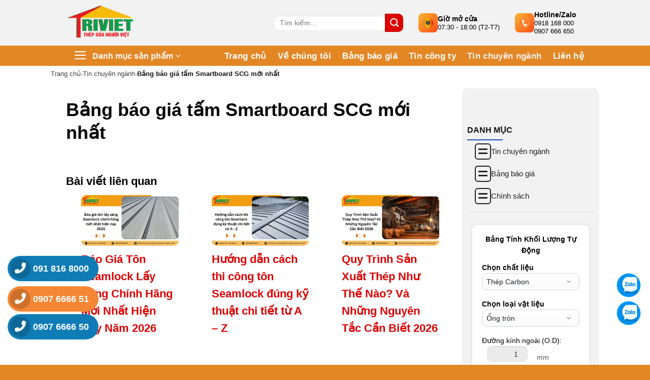

--- FILE ---
content_type: text/html; charset=UTF-8
request_url: https://theptriviet.vn/bang-bao-gia-tam-smartboard-scg-moi-nhat/
body_size: 47271
content:
<!DOCTYPE html>
<html lang="vi" prefix="og: https://ogp.me/ns#" class="loading-site no-js">
<head>
	<meta name="google-site-verification" content="a8ruwLe4bZXvy4UzcSICKiCdhZ3g_I_PCTIRUdwCFqE" />
	<meta charset="UTF-8" />
	<link rel="profile" href="http://gmpg.org/xfn/11" />
	<link rel="pingback" href="https://theptriviet.vn/xmlrpc.php" />
<script type="application/ld+json">
{
  "@context": "https://schema.org",
  "@type": "Organization",
  "name": "Công ty TNHH Sản Xuất Thương Mại Sắt Thép Trí Việt",
  "url": "https://theptriviet.vn",
  "logo": "https://theptriviet.vn/wp-content/uploads/2022/02/logo.png",
  "image": "https://theptriviet.vn/wp-content/uploads/2024/06/bannertheptriviet.jpg",
  "description": "Chuyên cung cấp và phân phối sắt thép xây dựng, thép hộp, thép hình, thép ống, thép tấm, tôn, xà gồ uy tín, chất lượng tại Việt Nam.",
  "address": [
    {
      "@type": "PostalAddress",
      "streetAddress": "Số 43/7b Phan Văn Đối, ấp Tiền Lân, Bà Điểm",
      "addressLocality": "Hóc Môn",
      "addressRegion": "Tp.HCM",
	  "postalCode": "700000",
      "addressCountry": "VN"
    },
    {
      "@type": "PostalAddress",
      "streetAddress": "46/1 khu phố 5 – số 6 – F Linh Tây",
      "addressLocality": "Thủ Đức",
      "addressRegion": "Tp.HCM",
	  "postalCode": "700000",
      "addressCountry": "VN"
    },
    {
      "@type": "PostalAddress",
      "streetAddress": "33D Thiên Hộ Dương - Phường 1",
      "addressLocality": "Gò Vấp",
      "addressRegion": "Tp.HCM",
	  "postalCode": "700000",
      "addressCountry": "VN"
    }
  ],
  "contactPoint": [
    {
      "@type": "ContactPoint",
      "telephone": "+84-91-816-8000",
      "contactType": "Customer Service"
    },
    {
      "@type": "ContactPoint",
      "telephone": "+84-907-666-651",
      "contactType": "Sales"
    },
    {
      "@type": "ContactPoint",
      "telephone": "+84-907-666-650",
      "contactType": "Support"
    }
  ],
  "hasOfferCatalog": {
    "@type": "OfferCatalog",
    "name": "Sản phẩm thép Trí Việt",
    "itemListElement": [
      {
        "@type": "Offer",
        "name": "Giá sắt thép xây dựng",
        "url": "https://theptriviet.vn/bang-bao-gia-sat-thep-xay-dung/"
      },
      {
        "@type": "Offer",
        "name": "Giá thép hộp",
        "url": "https://theptriviet.vn/bang-bao-gia-thep-hop/"
      },
      {
        "@type": "Offer",
        "name": "Giá thép hình",
        "url": "https://theptriviet.vn/bang-bao-gia-thep-hinh/"
      },
      {
        "@type": "Offer",
        "name": "Giá thép tấm",
        "url": "https://theptriviet.vn/bang-bao-gia-thep-tam/"
      },
      {
        "@type": "Offer",
        "name": "Giá thép ống",
        "url": "https://theptriviet.vn/bang-bao-gia-thep-ong/"
      },
      {
        "@type": "Offer",
        "name": "Giá tôn",
        "url": "https://theptriviet.vn/bang-bao-gia-ton/"
      },
      {
        "@type": "Offer",
        "name": "Giá xà gồ",
        "url": "https://theptriviet.vn/bang-bao-gia-xa-go/"
      }
    ]
  },
  "sameAs": [
    "https://theptriviet.tumblr.com/",
    "https://about.me/theptriviet",
    "https://mx.pinterest.com/theptriviet/",
    "https://baotuyenquang.com.vn/thep-tri-viet-chuyen-cung-cap-thep-hinh-thep-hop-thep-ong-xa-go-160308.html",
    "https://baodongkhoi.vn/thep-tri-viet-chuyen-cung-cap-thep-hinh-thep-hop-thep-ong-thep-tam-ton-xa-go-cac-loai-uy-tin-c-05072022-a102531.html",
    "https://baolongan.vn/thep-tri-viet-nha-may-phan-phoi-va-cung-cap-thep-hop-den-thep-hop-ma-kem-tai-long-an-a138147.html",
    "https://baoquangngai.vn/channel/8181/202207/thep-tri-viet-nha-may-phan-phoi-ton-dong-a-ton-hoa-sen-cac-loai-tai-quang-ngai-3123973/",
    "https://baodanang.vn/can-biet/202207/thep-tri-viet-nha-may-san-xuat-va-phan-phoi-thep-xay-dung-uy-tin-chat-luong-tai-da-nang-3917284/index.htm",
    "https://baohagiang.vn/thong-tin-quang-ba/202207/thep-tri-viet-chuyen-cung-cap-xa-go-c-z-cac-loai-tai-ha-giang-uy-tin-chat-luong-b0d75fd/",
    "https://www.magcloud.com/user/theptriviet",
    "https://baoangiang.com.vn/thep-tri-viet-dai-ly-cung-cap-tole-lop-mai-uy-tin-chat-luong-a340165.html",
    "https://baoxaydung.com.vn/cong-ty-tri-viet-dai-ly-phan-phoi-cac-loai-thep-ton-xa-go-uy-tin-338219.html"
  ]
}
</script>
	<script>(function(html){html.className = html.className.replace(/\bno-js\b/,'js')})(document.documentElement);</script>
<meta name="viewport" content="width=device-width, initial-scale=1" />
<!-- Tối ưu hóa công cụ tìm kiếm bởi Rank Math PRO - https://rankmath.com/ -->
<title>Bảng Báo Giá Tấm Smartboard SCG Mới Nhất</title>
<meta name="description" content="Cập nhật giá tấm Smartboard SCG mới nhất – vật liệu nhẹ, bền chắc, chống ẩm mốc, thi công nhanh chóng và tiết kiệm chi phí."/>
<meta name="robots" content="follow, index"/>
<link rel="canonical" href="https://theptriviet.vn/bang-bao-gia-tam-smartboard-scg-moi-nhat/" />
<meta property="og:locale" content="vi_VN" />
<meta property="og:type" content="article" />
<meta property="og:title" content="Bảng Báo Giá Tấm Smartboard SCG Mới Nhất" />
<meta property="og:description" content="Cập nhật giá tấm Smartboard SCG mới nhất – vật liệu nhẹ, bền chắc, chống ẩm mốc, thi công nhanh chóng và tiết kiệm chi phí." />
<meta property="og:url" content="https://theptriviet.vn/bang-bao-gia-tam-smartboard-scg-moi-nhat/" />
<meta property="og:site_name" content="✔️ Thép Trí Việt Xin Chào Qúy Khách !" />
<meta property="article:publisher" content="https://www.facebook.com/people/Thp-Tr-Vit-i-L-St-Thp-Xy-Dng/100082951384170/" />
<meta property="article:section" content="Tin chuyên ngành" />
<meta property="og:updated_time" content="2025-07-03T16:30:27+07:00" />
<meta property="og:image" content="https://theptriviet.vn/wp-admin/admin-ajax.php?action=rank_math_overlay_thumb&id=7650&type=play&hash=47a437a04240f1a050e3ce66e1868b0d" />
<meta property="og:image:secure_url" content="https://theptriviet.vn/wp-admin/admin-ajax.php?action=rank_math_overlay_thumb&id=7650&type=play&hash=47a437a04240f1a050e3ce66e1868b0d" />
<meta property="og:image:width" content="1280" />
<meta property="og:image:height" content="960" />
<meta property="og:image:alt" content="Báo giá tôn cliplock tại Đồng Tháp" />
<meta property="og:image:type" content="image/jpeg" />
<meta property="article:published_time" content="2024-01-09T22:37:15+07:00" />
<meta property="article:modified_time" content="2025-07-03T16:30:27+07:00" />
<meta name="twitter:card" content="summary_large_image" />
<meta name="twitter:title" content="Bảng Báo Giá Tấm Smartboard SCG Mới Nhất" />
<meta name="twitter:description" content="Cập nhật giá tấm Smartboard SCG mới nhất – vật liệu nhẹ, bền chắc, chống ẩm mốc, thi công nhanh chóng và tiết kiệm chi phí." />
<meta name="twitter:site" content="@theptriviet" />
<meta name="twitter:creator" content="@theptriviet" />
<meta name="twitter:image" content="https://theptriviet.vn/wp-admin/admin-ajax.php?action=rank_math_overlay_thumb&id=7650&type=play&hash=47a437a04240f1a050e3ce66e1868b0d" />
<meta name="twitter:label1" content="Được viết bởi" />
<meta name="twitter:data1" content="Đặng Quang Quỳnh - CEO Thép Trí Việt" />
<meta name="twitter:label2" content="Thời gian để đọc" />
<meta name="twitter:data2" content="Chưa đến một phút" />
<script type="application/ld+json" class="rank-math-schema-pro">{"@context":"https://schema.org","@graph":[{"@type":"Place","@id":"https://theptriviet.vn/#place","geo":{"@type":"GeoCoordinates","latitude":"10.834109","longitude":" 106.597123"},"hasMap":"https://www.google.com/maps/search/?api=1&amp;query=10.834109, 106.597123","address":{"@type":"PostalAddress","streetAddress":"43/7B Phan V\u0103n \u0110\u1ed1i, \u1ea4p Ti\u1ec1n L\u00e2n, B\u00e0 \u0110i\u1ec3m, H\u00f3c M\u00f4n, TPHCM","addressLocality":"H\u00f3c M\u00f4n","addressRegion":"H\u1ed3 Ch\u00ed Minh","postalCode":"700000","addressCountry":"Vi\u1ec7t Nam"}},{"@type":["LocalBusiness","Organization"],"@id":"https://theptriviet.vn/#organization","name":"C\u00d4NG TY TNHH S\u1ea2N XU\u1ea4T TH\u01af\u01a0NG M\u1ea0I S\u1eaeT TH\u00c9P TR\u00cd VI\u1ec6T","url":"https://theptriviet.vn","sameAs":["https://www.facebook.com/people/Thp-Tr-Vit-i-L-St-Thp-Xy-Dng/100082951384170/","https://twitter.com/theptriviet"],"email":"theptriviet@gmail.com","address":{"@type":"PostalAddress","streetAddress":"43/7B Phan V\u0103n \u0110\u1ed1i, \u1ea4p Ti\u1ec1n L\u00e2n, B\u00e0 \u0110i\u1ec3m, H\u00f3c M\u00f4n, TPHCM","addressLocality":"H\u00f3c M\u00f4n","addressRegion":"H\u1ed3 Ch\u00ed Minh","postalCode":"700000","addressCountry":"Vi\u1ec7t Nam"},"logo":{"@type":"ImageObject","@id":"https://theptriviet.vn/#logo","url":"https://theptriviet.vn/wp-content/uploads/2022/02/logo.png","contentUrl":"https://theptriviet.vn/wp-content/uploads/2022/02/logo.png","caption":"\u2714\ufe0f Th\u00e9p Tr\u00ed Vi\u1ec7t Xin Ch\u00e0o Q\u00fay Kh\u00e1ch !","inLanguage":"vi","width":"1491","height":"776"},"priceRange":"$$$","openingHours":["Monday,Tuesday,Wednesday,Thursday,Friday,Saturday,Sunday 08:00-17:00"],"location":{"@id":"https://theptriviet.vn/#place"},"image":{"@id":"https://theptriviet.vn/#logo"},"telephone":"0918168000"},{"@type":"WebSite","@id":"https://theptriviet.vn/#website","url":"https://theptriviet.vn","name":"\u2714\ufe0f Th\u00e9p Tr\u00ed Vi\u1ec7t Xin Ch\u00e0o Q\u00fay Kh\u00e1ch !","alternateName":"\u2714\ufe0f Th\u00e9p Tr\u00ed Vi\u1ec7t","publisher":{"@id":"https://theptriviet.vn/#organization"},"inLanguage":"vi"},{"@type":"ImageObject","@id":"https://theptriviet.vn/wp-content/uploads/2022/07/aie84832004j45837n.jpg","url":"https://theptriviet.vn/wp-content/uploads/2022/07/aie84832004j45837n.jpg","width":"1280","height":"960","caption":"B\u00e1o gi\u00e1 t\u00f4n cliplock t\u1ea1i \u0110\u1ed3ng Th\u00e1p","inLanguage":"vi"},{"@type":"WebPage","@id":"https://theptriviet.vn/bang-bao-gia-tam-smartboard-scg-moi-nhat/#webpage","url":"https://theptriviet.vn/bang-bao-gia-tam-smartboard-scg-moi-nhat/","name":"B\u1ea3ng B\u00e1o Gi\u00e1 T\u1ea5m Smartboard SCG M\u1edbi Nh\u1ea5t","datePublished":"2024-01-09T22:37:15+07:00","dateModified":"2025-07-03T16:30:27+07:00","isPartOf":{"@id":"https://theptriviet.vn/#website"},"primaryImageOfPage":{"@id":"https://theptriviet.vn/wp-content/uploads/2022/07/aie84832004j45837n.jpg"},"inLanguage":"vi"},{"@type":"Person","@id":"https://theptriviet.vn/author/admin/","name":"\u0110\u1eb7ng Quang Qu\u1ef3nh - CEO Th\u00e9p Tr\u00ed Vi\u1ec7t","url":"https://theptriviet.vn/author/admin/","image":{"@type":"ImageObject","@id":"https://secure.gravatar.com/avatar/40cb04309ab3048647c631e7f2460f6f57827a454877a1318f70b6ec42c0f815?s=96&amp;d=mm&amp;r=g","url":"https://secure.gravatar.com/avatar/40cb04309ab3048647c631e7f2460f6f57827a454877a1318f70b6ec42c0f815?s=96&amp;d=mm&amp;r=g","caption":"\u0110\u1eb7ng Quang Qu\u1ef3nh - CEO Th\u00e9p Tr\u00ed Vi\u1ec7t","inLanguage":"vi"},"worksFor":{"@id":"https://theptriviet.vn/#organization"}},{"@type":"NewsArticle","headline":"B\u1ea3ng B\u00e1o Gi\u00e1 T\u1ea5m Smartboard SCG M\u1edbi Nh\u1ea5t","datePublished":"2024-01-09T22:37:15+07:00","dateModified":"2025-07-03T16:30:27+07:00","articleSection":"Tin chuy\u00ean ng\u00e0nh","author":{"@id":"https://theptriviet.vn/author/admin/","name":"\u0110\u1eb7ng Quang Qu\u1ef3nh - CEO Th\u00e9p Tr\u00ed Vi\u1ec7t"},"publisher":{"@id":"https://theptriviet.vn/#organization"},"description":"C\u1eadp nh\u1eadt gi\u00e1 t\u1ea5m Smartboard SCG m\u1edbi nh\u1ea5t \u2013 v\u1eadt li\u1ec7u nh\u1eb9, b\u1ec1n ch\u1eafc, ch\u1ed1ng \u1ea9m m\u1ed1c, thi c\u00f4ng nhanh ch\u00f3ng v\u00e0 ti\u1ebft ki\u1ec7m chi ph\u00ed.","copyrightYear":"2025","copyrightHolder":{"@id":"https://theptriviet.vn/#organization"},"name":"B\u1ea3ng B\u00e1o Gi\u00e1 T\u1ea5m Smartboard SCG M\u1edbi Nh\u1ea5t","@id":"https://theptriviet.vn/bang-bao-gia-tam-smartboard-scg-moi-nhat/#richSnippet","isPartOf":{"@id":"https://theptriviet.vn/bang-bao-gia-tam-smartboard-scg-moi-nhat/#webpage"},"image":{"@id":"https://theptriviet.vn/wp-content/uploads/2022/07/aie84832004j45837n.jpg"},"inLanguage":"vi","mainEntityOfPage":{"@id":"https://theptriviet.vn/bang-bao-gia-tam-smartboard-scg-moi-nhat/#webpage"}}]}</script>
<!-- /Plugin SEO WordPress Rank Math -->

<link rel='dns-prefetch' href='//use.fontawesome.com' />
<link rel='prefetch' href='https://theptriviet.vn/wp-content/themes/flatsome/assets/js/flatsome.js?ver=8e60d746741250b4dd4e' />
<link rel='prefetch' href='https://theptriviet.vn/wp-content/themes/flatsome/assets/js/chunk.slider.js?ver=3.19.7' />
<link rel='prefetch' href='https://theptriviet.vn/wp-content/themes/flatsome/assets/js/chunk.popups.js?ver=3.19.7' />
<link rel='prefetch' href='https://theptriviet.vn/wp-content/themes/flatsome/assets/js/chunk.tooltips.js?ver=3.19.7' />
<link rel='prefetch' href='https://theptriviet.vn/wp-content/themes/flatsome/assets/js/woocommerce.js?ver=dd6035ce106022a74757' />
<link rel="alternate" type="application/rss+xml" title="Dòng thông tin ✅Công Ty TNHH SXTM Sắt Thép Trí Việt &raquo;" href="https://theptriviet.vn/feed/" />
<link rel="alternate" type="application/rss+xml" title="✅Công Ty TNHH SXTM Sắt Thép Trí Việt &raquo; Dòng bình luận" href="https://theptriviet.vn/comments/feed/" />
<link rel="alternate" type="application/rss+xml" title="✅Công Ty TNHH SXTM Sắt Thép Trí Việt &raquo; Bảng báo giá tấm Smartboard SCG mới nhất Dòng bình luận" href="https://theptriviet.vn/bang-bao-gia-tam-smartboard-scg-moi-nhat/feed/" />
<link rel="alternate" title="oNhúng (JSON)" type="application/json+oembed" href="https://theptriviet.vn/wp-json/oembed/1.0/embed?url=https%3A%2F%2Ftheptriviet.vn%2Fbang-bao-gia-tam-smartboard-scg-moi-nhat%2F" />
<link rel="alternate" title="oNhúng (XML)" type="text/xml+oembed" href="https://theptriviet.vn/wp-json/oembed/1.0/embed?url=https%3A%2F%2Ftheptriviet.vn%2Fbang-bao-gia-tam-smartboard-scg-moi-nhat%2F&#038;format=xml" />
<style id='wp-img-auto-sizes-contain-inline-css' type='text/css'>
img:is([sizes=auto i],[sizes^="auto," i]){contain-intrinsic-size:3000px 1500px}
/*# sourceURL=wp-img-auto-sizes-contain-inline-css */
</style>
<style id='wp-emoji-styles-inline-css' type='text/css'>

	img.wp-smiley, img.emoji {
		display: inline !important;
		border: none !important;
		box-shadow: none !important;
		height: 1em !important;
		width: 1em !important;
		margin: 0 0.07em !important;
		vertical-align: -0.1em !important;
		background: none !important;
		padding: 0 !important;
	}
/*# sourceURL=wp-emoji-styles-inline-css */
</style>
<style id='wp-block-library-inline-css' type='text/css'>
:root{--wp-block-synced-color:#7a00df;--wp-block-synced-color--rgb:122,0,223;--wp-bound-block-color:var(--wp-block-synced-color);--wp-editor-canvas-background:#ddd;--wp-admin-theme-color:#007cba;--wp-admin-theme-color--rgb:0,124,186;--wp-admin-theme-color-darker-10:#006ba1;--wp-admin-theme-color-darker-10--rgb:0,107,160.5;--wp-admin-theme-color-darker-20:#005a87;--wp-admin-theme-color-darker-20--rgb:0,90,135;--wp-admin-border-width-focus:2px}@media (min-resolution:192dpi){:root{--wp-admin-border-width-focus:1.5px}}.wp-element-button{cursor:pointer}:root .has-very-light-gray-background-color{background-color:#eee}:root .has-very-dark-gray-background-color{background-color:#313131}:root .has-very-light-gray-color{color:#eee}:root .has-very-dark-gray-color{color:#313131}:root .has-vivid-green-cyan-to-vivid-cyan-blue-gradient-background{background:linear-gradient(135deg,#00d084,#0693e3)}:root .has-purple-crush-gradient-background{background:linear-gradient(135deg,#34e2e4,#4721fb 50%,#ab1dfe)}:root .has-hazy-dawn-gradient-background{background:linear-gradient(135deg,#faaca8,#dad0ec)}:root .has-subdued-olive-gradient-background{background:linear-gradient(135deg,#fafae1,#67a671)}:root .has-atomic-cream-gradient-background{background:linear-gradient(135deg,#fdd79a,#004a59)}:root .has-nightshade-gradient-background{background:linear-gradient(135deg,#330968,#31cdcf)}:root .has-midnight-gradient-background{background:linear-gradient(135deg,#020381,#2874fc)}:root{--wp--preset--font-size--normal:16px;--wp--preset--font-size--huge:42px}.has-regular-font-size{font-size:1em}.has-larger-font-size{font-size:2.625em}.has-normal-font-size{font-size:var(--wp--preset--font-size--normal)}.has-huge-font-size{font-size:var(--wp--preset--font-size--huge)}.has-text-align-center{text-align:center}.has-text-align-left{text-align:left}.has-text-align-right{text-align:right}.has-fit-text{white-space:nowrap!important}#end-resizable-editor-section{display:none}.aligncenter{clear:both}.items-justified-left{justify-content:flex-start}.items-justified-center{justify-content:center}.items-justified-right{justify-content:flex-end}.items-justified-space-between{justify-content:space-between}.screen-reader-text{border:0;clip-path:inset(50%);height:1px;margin:-1px;overflow:hidden;padding:0;position:absolute;width:1px;word-wrap:normal!important}.screen-reader-text:focus{background-color:#ddd;clip-path:none;color:#444;display:block;font-size:1em;height:auto;left:5px;line-height:normal;padding:15px 23px 14px;text-decoration:none;top:5px;width:auto;z-index:100000}html :where(.has-border-color){border-style:solid}html :where([style*=border-top-color]){border-top-style:solid}html :where([style*=border-right-color]){border-right-style:solid}html :where([style*=border-bottom-color]){border-bottom-style:solid}html :where([style*=border-left-color]){border-left-style:solid}html :where([style*=border-width]){border-style:solid}html :where([style*=border-top-width]){border-top-style:solid}html :where([style*=border-right-width]){border-right-style:solid}html :where([style*=border-bottom-width]){border-bottom-style:solid}html :where([style*=border-left-width]){border-left-style:solid}html :where(img[class*=wp-image-]){height:auto;max-width:100%}:where(figure){margin:0 0 1em}html :where(.is-position-sticky){--wp-admin--admin-bar--position-offset:var(--wp-admin--admin-bar--height,0px)}@media screen and (max-width:600px){html :where(.is-position-sticky){--wp-admin--admin-bar--position-offset:0px}}

/*# sourceURL=wp-block-library-inline-css */
</style><link rel='stylesheet' id='wc-blocks-style-css' href='https://theptriviet.vn/wp-content/plugins/woocommerce/assets/client/blocks/wc-blocks.css?ver=wc-10.3.7' type='text/css' media='all' />
<style id='global-styles-inline-css' type='text/css'>
:root{--wp--preset--aspect-ratio--square: 1;--wp--preset--aspect-ratio--4-3: 4/3;--wp--preset--aspect-ratio--3-4: 3/4;--wp--preset--aspect-ratio--3-2: 3/2;--wp--preset--aspect-ratio--2-3: 2/3;--wp--preset--aspect-ratio--16-9: 16/9;--wp--preset--aspect-ratio--9-16: 9/16;--wp--preset--color--black: #000000;--wp--preset--color--cyan-bluish-gray: #abb8c3;--wp--preset--color--white: #ffffff;--wp--preset--color--pale-pink: #f78da7;--wp--preset--color--vivid-red: #cf2e2e;--wp--preset--color--luminous-vivid-orange: #ff6900;--wp--preset--color--luminous-vivid-amber: #fcb900;--wp--preset--color--light-green-cyan: #7bdcb5;--wp--preset--color--vivid-green-cyan: #00d084;--wp--preset--color--pale-cyan-blue: #8ed1fc;--wp--preset--color--vivid-cyan-blue: #0693e3;--wp--preset--color--vivid-purple: #9b51e0;--wp--preset--color--primary: #446084;--wp--preset--color--secondary: #d26e4b;--wp--preset--color--success: #7a9c59;--wp--preset--color--alert: #b20000;--wp--preset--gradient--vivid-cyan-blue-to-vivid-purple: linear-gradient(135deg,rgb(6,147,227) 0%,rgb(155,81,224) 100%);--wp--preset--gradient--light-green-cyan-to-vivid-green-cyan: linear-gradient(135deg,rgb(122,220,180) 0%,rgb(0,208,130) 100%);--wp--preset--gradient--luminous-vivid-amber-to-luminous-vivid-orange: linear-gradient(135deg,rgb(252,185,0) 0%,rgb(255,105,0) 100%);--wp--preset--gradient--luminous-vivid-orange-to-vivid-red: linear-gradient(135deg,rgb(255,105,0) 0%,rgb(207,46,46) 100%);--wp--preset--gradient--very-light-gray-to-cyan-bluish-gray: linear-gradient(135deg,rgb(238,238,238) 0%,rgb(169,184,195) 100%);--wp--preset--gradient--cool-to-warm-spectrum: linear-gradient(135deg,rgb(74,234,220) 0%,rgb(151,120,209) 20%,rgb(207,42,186) 40%,rgb(238,44,130) 60%,rgb(251,105,98) 80%,rgb(254,248,76) 100%);--wp--preset--gradient--blush-light-purple: linear-gradient(135deg,rgb(255,206,236) 0%,rgb(152,150,240) 100%);--wp--preset--gradient--blush-bordeaux: linear-gradient(135deg,rgb(254,205,165) 0%,rgb(254,45,45) 50%,rgb(107,0,62) 100%);--wp--preset--gradient--luminous-dusk: linear-gradient(135deg,rgb(255,203,112) 0%,rgb(199,81,192) 50%,rgb(65,88,208) 100%);--wp--preset--gradient--pale-ocean: linear-gradient(135deg,rgb(255,245,203) 0%,rgb(182,227,212) 50%,rgb(51,167,181) 100%);--wp--preset--gradient--electric-grass: linear-gradient(135deg,rgb(202,248,128) 0%,rgb(113,206,126) 100%);--wp--preset--gradient--midnight: linear-gradient(135deg,rgb(2,3,129) 0%,rgb(40,116,252) 100%);--wp--preset--font-size--small: 13px;--wp--preset--font-size--medium: 20px;--wp--preset--font-size--large: 36px;--wp--preset--font-size--x-large: 42px;--wp--preset--spacing--20: 0.44rem;--wp--preset--spacing--30: 0.67rem;--wp--preset--spacing--40: 1rem;--wp--preset--spacing--50: 1.5rem;--wp--preset--spacing--60: 2.25rem;--wp--preset--spacing--70: 3.38rem;--wp--preset--spacing--80: 5.06rem;--wp--preset--shadow--natural: 6px 6px 9px rgba(0, 0, 0, 0.2);--wp--preset--shadow--deep: 12px 12px 50px rgba(0, 0, 0, 0.4);--wp--preset--shadow--sharp: 6px 6px 0px rgba(0, 0, 0, 0.2);--wp--preset--shadow--outlined: 6px 6px 0px -3px rgb(255, 255, 255), 6px 6px rgb(0, 0, 0);--wp--preset--shadow--crisp: 6px 6px 0px rgb(0, 0, 0);}:where(body) { margin: 0; }.wp-site-blocks > .alignleft { float: left; margin-right: 2em; }.wp-site-blocks > .alignright { float: right; margin-left: 2em; }.wp-site-blocks > .aligncenter { justify-content: center; margin-left: auto; margin-right: auto; }:where(.is-layout-flex){gap: 0.5em;}:where(.is-layout-grid){gap: 0.5em;}.is-layout-flow > .alignleft{float: left;margin-inline-start: 0;margin-inline-end: 2em;}.is-layout-flow > .alignright{float: right;margin-inline-start: 2em;margin-inline-end: 0;}.is-layout-flow > .aligncenter{margin-left: auto !important;margin-right: auto !important;}.is-layout-constrained > .alignleft{float: left;margin-inline-start: 0;margin-inline-end: 2em;}.is-layout-constrained > .alignright{float: right;margin-inline-start: 2em;margin-inline-end: 0;}.is-layout-constrained > .aligncenter{margin-left: auto !important;margin-right: auto !important;}.is-layout-constrained > :where(:not(.alignleft):not(.alignright):not(.alignfull)){margin-left: auto !important;margin-right: auto !important;}body .is-layout-flex{display: flex;}.is-layout-flex{flex-wrap: wrap;align-items: center;}.is-layout-flex > :is(*, div){margin: 0;}body .is-layout-grid{display: grid;}.is-layout-grid > :is(*, div){margin: 0;}body{padding-top: 0px;padding-right: 0px;padding-bottom: 0px;padding-left: 0px;}a:where(:not(.wp-element-button)){text-decoration: none;}:root :where(.wp-element-button, .wp-block-button__link){background-color: #32373c;border-width: 0;color: #fff;font-family: inherit;font-size: inherit;font-style: inherit;font-weight: inherit;letter-spacing: inherit;line-height: inherit;padding-top: calc(0.667em + 2px);padding-right: calc(1.333em + 2px);padding-bottom: calc(0.667em + 2px);padding-left: calc(1.333em + 2px);text-decoration: none;text-transform: inherit;}.has-black-color{color: var(--wp--preset--color--black) !important;}.has-cyan-bluish-gray-color{color: var(--wp--preset--color--cyan-bluish-gray) !important;}.has-white-color{color: var(--wp--preset--color--white) !important;}.has-pale-pink-color{color: var(--wp--preset--color--pale-pink) !important;}.has-vivid-red-color{color: var(--wp--preset--color--vivid-red) !important;}.has-luminous-vivid-orange-color{color: var(--wp--preset--color--luminous-vivid-orange) !important;}.has-luminous-vivid-amber-color{color: var(--wp--preset--color--luminous-vivid-amber) !important;}.has-light-green-cyan-color{color: var(--wp--preset--color--light-green-cyan) !important;}.has-vivid-green-cyan-color{color: var(--wp--preset--color--vivid-green-cyan) !important;}.has-pale-cyan-blue-color{color: var(--wp--preset--color--pale-cyan-blue) !important;}.has-vivid-cyan-blue-color{color: var(--wp--preset--color--vivid-cyan-blue) !important;}.has-vivid-purple-color{color: var(--wp--preset--color--vivid-purple) !important;}.has-primary-color{color: var(--wp--preset--color--primary) !important;}.has-secondary-color{color: var(--wp--preset--color--secondary) !important;}.has-success-color{color: var(--wp--preset--color--success) !important;}.has-alert-color{color: var(--wp--preset--color--alert) !important;}.has-black-background-color{background-color: var(--wp--preset--color--black) !important;}.has-cyan-bluish-gray-background-color{background-color: var(--wp--preset--color--cyan-bluish-gray) !important;}.has-white-background-color{background-color: var(--wp--preset--color--white) !important;}.has-pale-pink-background-color{background-color: var(--wp--preset--color--pale-pink) !important;}.has-vivid-red-background-color{background-color: var(--wp--preset--color--vivid-red) !important;}.has-luminous-vivid-orange-background-color{background-color: var(--wp--preset--color--luminous-vivid-orange) !important;}.has-luminous-vivid-amber-background-color{background-color: var(--wp--preset--color--luminous-vivid-amber) !important;}.has-light-green-cyan-background-color{background-color: var(--wp--preset--color--light-green-cyan) !important;}.has-vivid-green-cyan-background-color{background-color: var(--wp--preset--color--vivid-green-cyan) !important;}.has-pale-cyan-blue-background-color{background-color: var(--wp--preset--color--pale-cyan-blue) !important;}.has-vivid-cyan-blue-background-color{background-color: var(--wp--preset--color--vivid-cyan-blue) !important;}.has-vivid-purple-background-color{background-color: var(--wp--preset--color--vivid-purple) !important;}.has-primary-background-color{background-color: var(--wp--preset--color--primary) !important;}.has-secondary-background-color{background-color: var(--wp--preset--color--secondary) !important;}.has-success-background-color{background-color: var(--wp--preset--color--success) !important;}.has-alert-background-color{background-color: var(--wp--preset--color--alert) !important;}.has-black-border-color{border-color: var(--wp--preset--color--black) !important;}.has-cyan-bluish-gray-border-color{border-color: var(--wp--preset--color--cyan-bluish-gray) !important;}.has-white-border-color{border-color: var(--wp--preset--color--white) !important;}.has-pale-pink-border-color{border-color: var(--wp--preset--color--pale-pink) !important;}.has-vivid-red-border-color{border-color: var(--wp--preset--color--vivid-red) !important;}.has-luminous-vivid-orange-border-color{border-color: var(--wp--preset--color--luminous-vivid-orange) !important;}.has-luminous-vivid-amber-border-color{border-color: var(--wp--preset--color--luminous-vivid-amber) !important;}.has-light-green-cyan-border-color{border-color: var(--wp--preset--color--light-green-cyan) !important;}.has-vivid-green-cyan-border-color{border-color: var(--wp--preset--color--vivid-green-cyan) !important;}.has-pale-cyan-blue-border-color{border-color: var(--wp--preset--color--pale-cyan-blue) !important;}.has-vivid-cyan-blue-border-color{border-color: var(--wp--preset--color--vivid-cyan-blue) !important;}.has-vivid-purple-border-color{border-color: var(--wp--preset--color--vivid-purple) !important;}.has-primary-border-color{border-color: var(--wp--preset--color--primary) !important;}.has-secondary-border-color{border-color: var(--wp--preset--color--secondary) !important;}.has-success-border-color{border-color: var(--wp--preset--color--success) !important;}.has-alert-border-color{border-color: var(--wp--preset--color--alert) !important;}.has-vivid-cyan-blue-to-vivid-purple-gradient-background{background: var(--wp--preset--gradient--vivid-cyan-blue-to-vivid-purple) !important;}.has-light-green-cyan-to-vivid-green-cyan-gradient-background{background: var(--wp--preset--gradient--light-green-cyan-to-vivid-green-cyan) !important;}.has-luminous-vivid-amber-to-luminous-vivid-orange-gradient-background{background: var(--wp--preset--gradient--luminous-vivid-amber-to-luminous-vivid-orange) !important;}.has-luminous-vivid-orange-to-vivid-red-gradient-background{background: var(--wp--preset--gradient--luminous-vivid-orange-to-vivid-red) !important;}.has-very-light-gray-to-cyan-bluish-gray-gradient-background{background: var(--wp--preset--gradient--very-light-gray-to-cyan-bluish-gray) !important;}.has-cool-to-warm-spectrum-gradient-background{background: var(--wp--preset--gradient--cool-to-warm-spectrum) !important;}.has-blush-light-purple-gradient-background{background: var(--wp--preset--gradient--blush-light-purple) !important;}.has-blush-bordeaux-gradient-background{background: var(--wp--preset--gradient--blush-bordeaux) !important;}.has-luminous-dusk-gradient-background{background: var(--wp--preset--gradient--luminous-dusk) !important;}.has-pale-ocean-gradient-background{background: var(--wp--preset--gradient--pale-ocean) !important;}.has-electric-grass-gradient-background{background: var(--wp--preset--gradient--electric-grass) !important;}.has-midnight-gradient-background{background: var(--wp--preset--gradient--midnight) !important;}.has-small-font-size{font-size: var(--wp--preset--font-size--small) !important;}.has-medium-font-size{font-size: var(--wp--preset--font-size--medium) !important;}.has-large-font-size{font-size: var(--wp--preset--font-size--large) !important;}.has-x-large-font-size{font-size: var(--wp--preset--font-size--x-large) !important;}
/*# sourceURL=global-styles-inline-css */
</style>

<style id='font-awesome-svg-styles-default-inline-css' type='text/css'>
.svg-inline--fa {
  display: inline-block;
  height: 1em;
  overflow: visible;
  vertical-align: -.125em;
}
/*# sourceURL=font-awesome-svg-styles-default-inline-css */
</style>
<link rel='stylesheet' id='font-awesome-svg-styles-css' href='https://theptriviet.vn/wp-content/uploads/font-awesome/v6.7.0/css/svg-with-js.css' type='text/css' media='all' />
<style id='font-awesome-svg-styles-inline-css' type='text/css'>
   .wp-block-font-awesome-icon svg::before,
   .wp-rich-text-font-awesome-icon svg::before {content: unset;}
/*# sourceURL=font-awesome-svg-styles-inline-css */
</style>
<link rel='stylesheet' id='contact-form-7-css' href='https://theptriviet.vn/wp-content/plugins/contact-form-7/includes/css/styles.css?ver=6.1.4' type='text/css' media='all' />
<link rel='stylesheet' id='wp-faq-schema-jquery-ui-css' href='https://theptriviet.vn/wp-content/plugins/faq-schema-for-pages-and-posts//css/jquery-ui.css?ver=2.0.0' type='text/css' media='all' />
<link rel='stylesheet' id='steel-weight-calculator-style-css' href='https://theptriviet.vn/wp-content/plugins/steel_weight_calculator/style.css?ver=6.9' type='text/css' media='all' />
<style id='woocommerce-inline-inline-css' type='text/css'>
.woocommerce form .form-row .required { visibility: visible; }
/*# sourceURL=woocommerce-inline-inline-css */
</style>
<link rel='stylesheet' id='brands-styles-css' href='https://theptriviet.vn/wp-content/plugins/woocommerce/assets/css/brands.css?ver=10.3.7' type='text/css' media='all' />
<link rel='stylesheet' id='font-awesome-official-css' href='https://use.fontawesome.com/releases/v6.7.0/css/all.css' type='text/css' media='all' integrity="sha384-nMrp5ZsUTqQhbYtRk9ykIA4NlAIb530sj9RpfUkoGv/2gV+x0ZzFdUnT7Q8J8EgH" crossorigin="anonymous" />
<link rel='stylesheet' id='tablepress-default-css' href='https://theptriviet.vn/wp-content/plugins/tablepress/css/build/default.css?ver=3.1.3' type='text/css' media='all' />
<link rel='stylesheet' id='flatsome-main-css' href='https://theptriviet.vn/wp-content/themes/flatsome/assets/css/flatsome.css?ver=3.19.7' type='text/css' media='all' />
<style id='flatsome-main-inline-css' type='text/css'>
@font-face {
				font-family: "fl-icons";
				font-display: block;
				src: url(https://theptriviet.vn/wp-content/themes/flatsome/assets/css/icons/fl-icons.eot?v=3.19.7);
				src:
					url(https://theptriviet.vn/wp-content/themes/flatsome/assets/css/icons/fl-icons.eot#iefix?v=3.19.7) format("embedded-opentype"),
					url(https://theptriviet.vn/wp-content/themes/flatsome/assets/css/icons/fl-icons.woff2?v=3.19.7) format("woff2"),
					url(https://theptriviet.vn/wp-content/themes/flatsome/assets/css/icons/fl-icons.ttf?v=3.19.7) format("truetype"),
					url(https://theptriviet.vn/wp-content/themes/flatsome/assets/css/icons/fl-icons.woff?v=3.19.7) format("woff"),
					url(https://theptriviet.vn/wp-content/themes/flatsome/assets/css/icons/fl-icons.svg?v=3.19.7#fl-icons) format("svg");
			}
/*# sourceURL=flatsome-main-inline-css */
</style>
<link rel='stylesheet' id='flatsome-shop-css' href='https://theptriviet.vn/wp-content/themes/flatsome/assets/css/flatsome-shop.css?ver=3.19.7' type='text/css' media='all' />
<link rel='stylesheet' id='flatsome-style-css' href='https://theptriviet.vn/wp-content/themes/flatsome-child/style.css?ver=3.0' type='text/css' media='all' />
<link rel='stylesheet' id='font-awesome-official-v4shim-css' href='https://use.fontawesome.com/releases/v6.7.0/css/v4-shims.css' type='text/css' media='all' integrity="sha384-wLq06ctqRnOQKBQeLwsgn+WXyTQl6i+8FiIw9yF32a8xBWM8fAYTWobpo9xDZk74" crossorigin="anonymous" />
<script type="text/javascript" src="https://theptriviet.vn/wp-includes/js/jquery/jquery.min.js?ver=3.7.1" id="jquery-core-js"></script>
<script type="text/javascript" src="https://theptriviet.vn/wp-includes/js/jquery/jquery-migrate.min.js?ver=3.4.1" id="jquery-migrate-js"></script>
<script type="text/javascript" src="https://theptriviet.vn/wp-content/plugins/woocommerce/assets/js/jquery-blockui/jquery.blockUI.min.js?ver=2.7.0-wc.10.3.7" id="wc-jquery-blockui-js" data-wp-strategy="defer"></script>
<script type="text/javascript" id="wc-add-to-cart-js-extra">
/* <![CDATA[ */
var wc_add_to_cart_params = {"ajax_url":"/wp-admin/admin-ajax.php","wc_ajax_url":"/?wc-ajax=%%endpoint%%","i18n_view_cart":"Xem gi\u1ecf h\u00e0ng","cart_url":"https://theptriviet.vn","is_cart":"","cart_redirect_after_add":"yes"};
//# sourceURL=wc-add-to-cart-js-extra
/* ]]> */
</script>
<script type="text/javascript" src="https://theptriviet.vn/wp-content/plugins/woocommerce/assets/js/frontend/add-to-cart.min.js?ver=10.3.7" id="wc-add-to-cart-js" defer="defer" data-wp-strategy="defer"></script>
<script type="text/javascript" src="https://theptriviet.vn/wp-content/plugins/woocommerce/assets/js/js-cookie/js.cookie.min.js?ver=2.1.4-wc.10.3.7" id="wc-js-cookie-js" data-wp-strategy="defer"></script>
<link rel="https://api.w.org/" href="https://theptriviet.vn/wp-json/" /><link rel="alternate" title="JSON" type="application/json" href="https://theptriviet.vn/wp-json/wp/v2/posts/7988" /><link rel="EditURI" type="application/rsd+xml" title="RSD" href="https://theptriviet.vn/xmlrpc.php?rsd" />
<meta name="generator" content="WordPress 6.9" />
<link rel='shortlink' href='https://theptriviet.vn/?p=7988' />
<link type="text/css" rel="stylesheet" href="https://theptriviet.vn/wp-content/plugins/category-specific-rss-feed-menu/wp_cat_rss_style.css" />
<meta name="google-site-verification" content="5GJKcEmryrkX9LTtBJwxmKPSw9Y4JSFvjjU7wvURO0Y" />
<meta name="google-site-verification" content="GHRZbv1HyNsydbaqlpAOC1ZGWeGy6XjKoADjSZMXuYA" />    <style>
        .tv-breadcrumb-wrapper {
            padding: 6px 0 8px;
            margin: 0 auto 10px auto;
            max-width: 1080px; /* giữ cùng layout blog */
        }

        .tv-breadcrumb {
            font-size: 13px; /* 👈 size chữ nhỏ gọn */
            display: flex;
            align-items: center;
            flex-wrap: wrap;
            gap: 5px;
            color: #444;
        }

        .tv-breadcrumb a {
            color: #1e3a8a; /* xanh thương hiệu */
            text-decoration: none;
            font-weight: 400;
            font-size: 13px;
        }

        .tv-breadcrumb a:hover {
            text-decoration: underline;
        }

        .tv-bc-sep {
            color: #888;
            font-size: 12px;
        }

        .tv-bc-current {
            color: #000;
            font-weight: 500;
            font-size: 13px;
        }
		/* =======================================
   1) GIẢM KHOẢNG TRẮNG TRÊN ĐẦU BÀI VIẾT
=========================================*/
.single-post .entry-header-text.text-center {
    padding-top: 0 !important;
    margin-top: 0 !important;
}


/* =======================================
   2) BREADCRUMB: CHỮ NHỎ – MÀU XÁM – GỌN
=========================================*/
.tv-breadcrumb-wrapper {
    padding: 6px 0 8px;
    margin: 0 auto 10px auto;
    max-width: 1080px;
}

.tv-breadcrumb {
    font-size: 13px;
    color: #666;
    display: flex;
    align-items: center;
    flex-wrap: wrap;
    gap: 6px;
}

.tv-breadcrumb a {
    color: #3f3f3f !important;
    font-weight: 400;
    text-decoration: none;
    font-size: 13px;
}

.tv-breadcrumb a:hover {
    text-decoration: underline;
}

.tv-bc-sep {
    color: #999 !important;
    font-size: 12px;
}

.tv-bc-current {
    color: #111 !important;
    font-weight: 600;
    font-size: 13px;
}

  
    </style>
        <style>
    /* Box TOC tổng */
    .tv-toc-wrapper {
        margin: 20px 0 25px;
        border: 1px solid #d9d9d9;
        border-radius: 4px;
        background: #f7f7f7;
        font-size: 14px;      /* nhỏ hơn 1 chút cho giống ATN */
        line-height: 1.6;
    }

    /* Header: dòng “Mục lục” + nút xổ xuống */
    .tv-toc-header {
        display: flex;
        align-items: center;
        justify-content: space-between;
        padding: 10px 16px;
        cursor: pointer;
        font-weight: 600;
        border-bottom: 1px solid #e2e2e2; /* gạch phân cách header/body */
    }
    .tv-toc-header-left {
        display: flex;
        align-items: center;
        gap: 8px;
    }
    .tv-toc-icon {
        font-size: 15px;
    }
    .tv-toc-title {
        font-size: 15px;
    }
    .tv-toc-toggle {
        border: none;
        background: transparent;
        font-size: 16px;
        line-height: 1;
        cursor: pointer;
        transform: rotate(-90deg);
        transition: transform .2s ease;
    }
    .tv-toc-wrapper.tv-toc-open .tv-toc-toggle {
        transform: rotate(0deg);
    }

    /* phần nội dung TOC */
    .tv-toc-body {
        display: none;
        padding: 10px 16px 14px;
        max-height: 360px;
        overflow-y: auto;
    }
    .tv-toc-wrapper.tv-toc-open .tv-toc-body {
        display: block;
    }

    /* bỏ đánh số mặc định */
    .tv-toc-list {
        margin: 0;
        padding-left: 0;
        list-style: none;
    }

    /* từng item */
    .tv-toc-item {
        margin: 5px 0;
    }

    /* H2 in đậm */
    .tv-toc-level-2 a {
        font-weight: 600;
    }

    /* H3 trở đi bình thường, thụt vào nhẹ */
    .tv-toc-level-3 a,
    .tv-toc-level-4 a {
        font-weight: normal;
        margin-left: 14px;
    }

    /* link toc */
    .tv-toc-item a {
        text-decoration: none;
        color: inherit;
    }
    .tv-toc-item a:hover {
        text-decoration: underline;
    }

    @media (max-width: 767px) {
        .tv-toc-wrapper {
            font-size: 13px;
        }
        .tv-toc-body {
            max-height: 260px;
        }
    }
    </style>
    	<noscript><style>.woocommerce-product-gallery{ opacity: 1 !important; }</style></noscript>
	<style type="text/css">.saboxplugin-wrap{-webkit-box-sizing:border-box;-moz-box-sizing:border-box;-ms-box-sizing:border-box;box-sizing:border-box;border:1px solid #eee;width:100%;clear:both;display:block;overflow:hidden;word-wrap:break-word;position:relative}.saboxplugin-wrap .saboxplugin-gravatar{float:left;padding:0 20px 20px 20px}.saboxplugin-wrap .saboxplugin-gravatar img{max-width:100px;height:auto;border-radius:0;}.saboxplugin-wrap .saboxplugin-authorname{font-size:18px;line-height:1;margin:20px 0 0 20px;display:block}.saboxplugin-wrap .saboxplugin-authorname a{text-decoration:none}.saboxplugin-wrap .saboxplugin-authorname a:focus{outline:0}.saboxplugin-wrap .saboxplugin-desc{display:block;margin:5px 20px}.saboxplugin-wrap .saboxplugin-desc a{text-decoration:underline}.saboxplugin-wrap .saboxplugin-desc p{margin:5px 0 12px}.saboxplugin-wrap .saboxplugin-web{margin:0 20px 15px;text-align:left}.saboxplugin-wrap .sab-web-position{text-align:right}.saboxplugin-wrap .saboxplugin-web a{color:#ccc;text-decoration:none}.saboxplugin-wrap .saboxplugin-socials{position:relative;display:block;background:#fcfcfc;padding:5px;border-top:1px solid #eee}.saboxplugin-wrap .saboxplugin-socials a svg{width:20px;height:20px}.saboxplugin-wrap .saboxplugin-socials a svg .st2{fill:#fff; transform-origin:center center;}.saboxplugin-wrap .saboxplugin-socials a svg .st1{fill:rgba(0,0,0,.3)}.saboxplugin-wrap .saboxplugin-socials a:hover{opacity:.8;-webkit-transition:opacity .4s;-moz-transition:opacity .4s;-o-transition:opacity .4s;transition:opacity .4s;box-shadow:none!important;-webkit-box-shadow:none!important}.saboxplugin-wrap .saboxplugin-socials .saboxplugin-icon-color{box-shadow:none;padding:0;border:0;-webkit-transition:opacity .4s;-moz-transition:opacity .4s;-o-transition:opacity .4s;transition:opacity .4s;display:inline-block;color:#fff;font-size:0;text-decoration:inherit;margin:5px;-webkit-border-radius:0;-moz-border-radius:0;-ms-border-radius:0;-o-border-radius:0;border-radius:0;overflow:hidden}.saboxplugin-wrap .saboxplugin-socials .saboxplugin-icon-grey{text-decoration:inherit;box-shadow:none;position:relative;display:-moz-inline-stack;display:inline-block;vertical-align:middle;zoom:1;margin:10px 5px;color:#444;fill:#444}.clearfix:after,.clearfix:before{content:' ';display:table;line-height:0;clear:both}.ie7 .clearfix{zoom:1}.saboxplugin-socials.sabox-colored .saboxplugin-icon-color .sab-twitch{border-color:#38245c}.saboxplugin-socials.sabox-colored .saboxplugin-icon-color .sab-behance{border-color:#003eb0}.saboxplugin-socials.sabox-colored .saboxplugin-icon-color .sab-deviantart{border-color:#036824}.saboxplugin-socials.sabox-colored .saboxplugin-icon-color .sab-digg{border-color:#00327c}.saboxplugin-socials.sabox-colored .saboxplugin-icon-color .sab-dribbble{border-color:#ba1655}.saboxplugin-socials.sabox-colored .saboxplugin-icon-color .sab-facebook{border-color:#1e2e4f}.saboxplugin-socials.sabox-colored .saboxplugin-icon-color .sab-flickr{border-color:#003576}.saboxplugin-socials.sabox-colored .saboxplugin-icon-color .sab-github{border-color:#264874}.saboxplugin-socials.sabox-colored .saboxplugin-icon-color .sab-google{border-color:#0b51c5}.saboxplugin-socials.sabox-colored .saboxplugin-icon-color .sab-html5{border-color:#902e13}.saboxplugin-socials.sabox-colored .saboxplugin-icon-color .sab-instagram{border-color:#1630aa}.saboxplugin-socials.sabox-colored .saboxplugin-icon-color .sab-linkedin{border-color:#00344f}.saboxplugin-socials.sabox-colored .saboxplugin-icon-color .sab-pinterest{border-color:#5b040e}.saboxplugin-socials.sabox-colored .saboxplugin-icon-color .sab-reddit{border-color:#992900}.saboxplugin-socials.sabox-colored .saboxplugin-icon-color .sab-rss{border-color:#a43b0a}.saboxplugin-socials.sabox-colored .saboxplugin-icon-color .sab-sharethis{border-color:#5d8420}.saboxplugin-socials.sabox-colored .saboxplugin-icon-color .sab-soundcloud{border-color:#995200}.saboxplugin-socials.sabox-colored .saboxplugin-icon-color .sab-spotify{border-color:#0f612c}.saboxplugin-socials.sabox-colored .saboxplugin-icon-color .sab-stackoverflow{border-color:#a95009}.saboxplugin-socials.sabox-colored .saboxplugin-icon-color .sab-steam{border-color:#006388}.saboxplugin-socials.sabox-colored .saboxplugin-icon-color .sab-user_email{border-color:#b84e05}.saboxplugin-socials.sabox-colored .saboxplugin-icon-color .sab-tumblr{border-color:#10151b}.saboxplugin-socials.sabox-colored .saboxplugin-icon-color .sab-twitter{border-color:#0967a0}.saboxplugin-socials.sabox-colored .saboxplugin-icon-color .sab-vimeo{border-color:#0d7091}.saboxplugin-socials.sabox-colored .saboxplugin-icon-color .sab-windows{border-color:#003f71}.saboxplugin-socials.sabox-colored .saboxplugin-icon-color .sab-whatsapp{border-color:#003f71}.saboxplugin-socials.sabox-colored .saboxplugin-icon-color .sab-wordpress{border-color:#0f3647}.saboxplugin-socials.sabox-colored .saboxplugin-icon-color .sab-yahoo{border-color:#14002d}.saboxplugin-socials.sabox-colored .saboxplugin-icon-color .sab-youtube{border-color:#900}.saboxplugin-socials.sabox-colored .saboxplugin-icon-color .sab-xing{border-color:#000202}.saboxplugin-socials.sabox-colored .saboxplugin-icon-color .sab-mixcloud{border-color:#2475a0}.saboxplugin-socials.sabox-colored .saboxplugin-icon-color .sab-vk{border-color:#243549}.saboxplugin-socials.sabox-colored .saboxplugin-icon-color .sab-medium{border-color:#00452c}.saboxplugin-socials.sabox-colored .saboxplugin-icon-color .sab-quora{border-color:#420e00}.saboxplugin-socials.sabox-colored .saboxplugin-icon-color .sab-meetup{border-color:#9b181c}.saboxplugin-socials.sabox-colored .saboxplugin-icon-color .sab-goodreads{border-color:#000}.saboxplugin-socials.sabox-colored .saboxplugin-icon-color .sab-snapchat{border-color:#999700}.saboxplugin-socials.sabox-colored .saboxplugin-icon-color .sab-500px{border-color:#00557f}.saboxplugin-socials.sabox-colored .saboxplugin-icon-color .sab-mastodont{border-color:#185886}.sabox-plus-item{margin-bottom:20px}@media screen and (max-width:480px){.saboxplugin-wrap{text-align:center}.saboxplugin-wrap .saboxplugin-gravatar{float:none;padding:20px 0;text-align:center;margin:0 auto;display:block}.saboxplugin-wrap .saboxplugin-gravatar img{float:none;display:inline-block;display:-moz-inline-stack;vertical-align:middle;zoom:1}.saboxplugin-wrap .saboxplugin-desc{margin:0 10px 20px;text-align:center}.saboxplugin-wrap .saboxplugin-authorname{text-align:center;margin:10px 0 20px}}body .saboxplugin-authorname a,body .saboxplugin-authorname a:hover{box-shadow:none;-webkit-box-shadow:none}a.sab-profile-edit{font-size:16px!important;line-height:1!important}.sab-edit-settings a,a.sab-profile-edit{color:#0073aa!important;box-shadow:none!important;-webkit-box-shadow:none!important}.sab-edit-settings{margin-right:15px;position:absolute;right:0;z-index:2;bottom:10px;line-height:20px}.sab-edit-settings i{margin-left:5px}.saboxplugin-socials{line-height:1!important}.rtl .saboxplugin-wrap .saboxplugin-gravatar{float:right}.rtl .saboxplugin-wrap .saboxplugin-authorname{display:flex;align-items:center}.rtl .saboxplugin-wrap .saboxplugin-authorname .sab-profile-edit{margin-right:10px}.rtl .sab-edit-settings{right:auto;left:0}img.sab-custom-avatar{max-width:75px;}.saboxplugin-wrap {margin-top:0px; margin-bottom:0px; padding: 0px 0px }.saboxplugin-wrap .saboxplugin-authorname {font-size:18px; line-height:25px;}.saboxplugin-wrap .saboxplugin-desc p, .saboxplugin-wrap .saboxplugin-desc {font-size:14px !important; line-height:21px !important;}.saboxplugin-wrap .saboxplugin-web {font-size:14px;}.saboxplugin-wrap .saboxplugin-socials a svg {width:18px;height:18px;}</style><link rel="icon" href="https://theptriviet.vn/wp-content/uploads/2022/02/cropped-logo-triviet512-32x32.jpg" sizes="32x32" />
<link rel="icon" href="https://theptriviet.vn/wp-content/uploads/2022/02/cropped-logo-triviet512-192x192.jpg" sizes="192x192" />
<link rel="apple-touch-icon" href="https://theptriviet.vn/wp-content/uploads/2022/02/cropped-logo-triviet512-180x180.jpg" />
<meta name="msapplication-TileImage" content="https://theptriviet.vn/wp-content/uploads/2022/02/cropped-logo-triviet512-270x270.jpg" />
<style id="custom-css" type="text/css">:root {--primary-color: #446084;--fs-color-primary: #446084;--fs-color-secondary: #d26e4b;--fs-color-success: #7a9c59;--fs-color-alert: #b20000;--fs-experimental-link-color: #334862;--fs-experimental-link-color-hover: #111;}.tooltipster-base {--tooltip-color: #fff;--tooltip-bg-color: #000;}.off-canvas-right .mfp-content, .off-canvas-left .mfp-content {--drawer-width: 300px;}.off-canvas .mfp-content.off-canvas-cart {--drawer-width: 360px;}.header-main{height: 91px}#logo img{max-height: 91px}#logo{width:166px;}.header-bottom{min-height: 10px}.header-top{min-height: 30px}.transparent .header-main{height: 30px}.transparent #logo img{max-height: 30px}.has-transparent + .page-title:first-of-type,.has-transparent + #main > .page-title,.has-transparent + #main > div > .page-title,.has-transparent + #main .page-header-wrapper:first-of-type .page-title{padding-top: 110px;}.header.show-on-scroll,.stuck .header-main{height:70px!important}.stuck #logo img{max-height: 70px!important}.search-form{ width: 79%;}.header-bg-color {background-color: rgba(22,22,22,0.9)}.header-bottom {background-color: #0a0a0a}.header-bottom-nav > li > a{line-height: 16px }@media (max-width: 549px) {.header-main{height: 70px}#logo img{max-height: 70px}}.header-top{background-color:rgba(94,94,94,0.42)!important;}body{font-size: 109%;}@media screen and (max-width: 549px){body{font-size: 108%;}}body{font-family: Lato, sans-serif;}body {font-weight: 400;font-style: normal;}.nav > li > a {font-family: Lato, sans-serif;}.mobile-sidebar-levels-2 .nav > li > ul > li > a {font-family: Lato, sans-serif;}.nav > li > a,.mobile-sidebar-levels-2 .nav > li > ul > li > a {font-weight: 700;font-style: normal;}h1,h2,h3,h4,h5,h6,.heading-font, .off-canvas-center .nav-sidebar.nav-vertical > li > a{font-family: Lato, sans-serif;}h1,h2,h3,h4,h5,h6,.heading-font,.banner h1,.banner h2 {font-weight: 700;font-style: normal;}.alt-font{font-family: "Dancing Script", sans-serif;}.alt-font {font-weight: 400!important;font-style: normal!important;}@media screen and (min-width: 550px){.products .box-vertical .box-image{min-width: 547px!important;width: 547px!important;}}.header-vertical-menu__opener{height: 47px}.header-vertical-menu__fly-out {width: 260px}.nav-vertical-fly-out > li + li {border-top-width: 1px; border-top-style: solid;}/* Custom CSS */:root {--primary-color: #e38725;}.container-width, .full-width .ubermenu-nav, .container, .row{max-width: 1050px}.row.row-collapse{max-width: 1020px}.row.row-small{max-width: 1042.5px}.row.row-large{max-width: 1080px}.header-main{height: 90px}#logo img{max-height: 90px}#logo{width:380px;}#logo img{padding:10px 0;}.stuck #logo img{padding:6px 0;}.header-bottom{min-height: 40px}.header-top{min-height: 30px}.transparent .header-main{height: 265px}.transparent #logo img{max-height: 265px}.has-transparent + .page-title:first-of-type,.has-transparent + #main > .page-title,.has-transparent + #main > div > .page-title,.has-transparent + #main .page-header-wrapper:first-of-type .page-title{padding-top: 315px;}.header.show-on-scroll,.stuck .header-main{height:50px!important}.stuck #logo img{max-height: 50px!important}.search-form{ width: 90%;}.header-bg-color {background-color: rgba(242,242,242,0.95)}.header-bottom {background-color: #e38725}.header-main .nav > li > a{line-height: 44px }.stuck .header-main .nav > li > a{line-height: 10px }.header-bottom-nav > li > a{line-height: 12px }@media (max-width: 549px) {.header-main{height: 90px}#logo img{max-height: 90px}}.main-menu-overlay{background-color: #f2f2f2}.nav-dropdown{font-size:90%}/* Color */.accordion-title.active, .has-icon-bg .icon .icon-inner,.logo a, .primary.is-underline, .primary.is-link, .badge-outline .badge-inner, .nav-outline > li.active> a,.nav-outline >li.active > a, .cart-icon strong,[data-color='primary'], .is-outline.primary{color: #e38725;}/* Color !important */[data-text-color="primary"]{color: #e38725!important;}/* Background Color */[data-text-bg="primary"]{background-color: #e38725;}/* Background */.scroll-to-bullets a,.featured-title, .label-new.menu-item > a:after, .nav-pagination > li > .current,.nav-pagination > li > span:hover,.nav-pagination > li > a:hover,.has-hover:hover .badge-outline .badge-inner,button[type="submit"], .button.wc-forward:not(.checkout):not(.checkout-button), .button.submit-button, .button.primary:not(.is-outline),.featured-table .title,.is-outline:hover, .has-icon:hover .icon-label,.nav-dropdown-bold .nav-column li > a:hover, .nav-dropdown.nav-dropdown-bold > li > a:hover, .nav-dropdown-bold.dark .nav-column li > a:hover, .nav-dropdown.nav-dropdown-bold.dark > li > a:hover, .header-vertical-menu__opener ,.is-outline:hover, .tagcloud a:hover,.grid-tools a, input[type='submit']:not(.is-form), .box-badge:hover .box-text, input.button.alt,.nav-box > li > a:hover,.nav-box > li.active > a,.nav-pills > li.active > a ,.current-dropdown .cart-icon strong, .cart-icon:hover strong, .nav-line-bottom > li > a:before, .nav-line-grow > li > a:before, .nav-line > li > a:before,.banner, .header-top, .slider-nav-circle .flickity-prev-next-button:hover svg, .slider-nav-circle .flickity-prev-next-button:hover .arrow, .primary.is-outline:hover, .button.primary:not(.is-outline), input[type='submit'].primary, input[type='submit'].primary, input[type='reset'].button, input[type='button'].primary, .badge-inner{background-color: #e38725;}/* Border */.nav-vertical.nav-tabs > li.active > a,.scroll-to-bullets a.active,.nav-pagination > li > .current,.nav-pagination > li > span:hover,.nav-pagination > li > a:hover,.has-hover:hover .badge-outline .badge-inner,.accordion-title.active,.featured-table,.is-outline:hover, .tagcloud a:hover,blockquote, .has-border, .cart-icon strong:after,.cart-icon strong,.blockUI:before, .processing:before,.loading-spin, .slider-nav-circle .flickity-prev-next-button:hover svg, .slider-nav-circle .flickity-prev-next-button:hover .arrow, .primary.is-outline:hover{border-color: #e38725}.nav-tabs > li.active > a{border-top-color: #e38725}.widget_shopping_cart_content .blockUI.blockOverlay:before { border-left-color: #e38725 }.woocommerce-checkout-review-order .blockUI.blockOverlay:before { border-left-color: #e38725 }/* Fill */.slider .flickity-prev-next-button:hover svg,.slider .flickity-prev-next-button:hover .arrow{fill: #e38725;}/* Focus */.primary:focus-visible, .submit-button:focus-visible, button[type="submit"]:focus-visible { outline-color: #e38725!important; }/* Background Color */[data-icon-label]:after, .secondary.is-underline:hover,.secondary.is-outline:hover,.icon-label,.button.secondary:not(.is-outline),.button.alt:not(.is-outline), .badge-inner.on-sale, .button.checkout, .single_add_to_cart_button, .current .breadcrumb-step{ background-color:#dd0000; }[data-text-bg="secondary"]{background-color: #dd0000;}/* Color */.secondary.is-underline,.secondary.is-link, .secondary.is-outline,.stars a.active, .star-rating:before, .woocommerce-page .star-rating:before,.star-rating span:before, .color-secondary{color: #dd0000}/* Color !important */[data-text-color="secondary"]{color: #dd0000!important;}/* Border */.secondary.is-outline:hover{border-color:#dd0000}/* Focus */.secondary:focus-visible, .alt:focus-visible { outline-color: #dd0000!important; }.success.is-underline:hover,.success.is-outline:hover,.success{background-color: #dd0000}.success-color, .success.is-link, .success.is-outline{color: #dd0000;}.success-border{border-color: #dd0000!important;}/* Color !important */[data-text-color="success"]{color: #dd0000!important;}/* Background Color */[data-text-bg="success"]{background-color: #dd0000;}.alert.is-underline:hover,.alert.is-outline:hover,.alert{background-color: #dd0000}.alert.is-link, .alert.is-outline, .color-alert{color: #dd0000;}/* Color !important */[data-text-color="alert"]{color: #dd0000!important;}/* Background Color */[data-text-bg="alert"]{background-color: #dd0000;}body{color: #111111}h1,h2,h3,h4,h5,h6,.heading-font{color: #000000;}.breadcrumbs{text-transform: none;}button,.button{text-transform: none;}.nav > li > a, .links > li > a{text-transform: none;}.section-title span{text-transform: none;}h3.widget-title,span.widget-title{text-transform: none;}.header:not(.transparent) .header-nav-main.nav > li > a {color: #ffffff;}.header:not(.transparent) .header-nav-main.nav > li > a:hover,.header:not(.transparent) .header-nav-main.nav > li.active > a,.header:not(.transparent) .header-nav-main.nav > li.current > a,.header:not(.transparent) .header-nav-main.nav > li > a.active,.header:not(.transparent) .header-nav-main.nav > li > a.current{color: #dd0000;}.header-nav-main.nav-line-bottom > li > a:before,.header-nav-main.nav-line-grow > li > a:before,.header-nav-main.nav-line > li > a:before,.header-nav-main.nav-box > li > a:hover,.header-nav-main.nav-box > li.active > a,.header-nav-main.nav-pills > li > a:hover,.header-nav-main.nav-pills > li.active > a{color:#FFF!important;background-color: #dd0000;}.header:not(.transparent) .header-bottom-nav.nav > li > a{color: #ffffff;}.header:not(.transparent) .header-bottom-nav.nav > li > a:hover,.header:not(.transparent) .header-bottom-nav.nav > li.active > a,.header:not(.transparent) .header-bottom-nav.nav > li.current > a,.header:not(.transparent) .header-bottom-nav.nav > li > a.active,.header:not(.transparent) .header-bottom-nav.nav > li > a.current{color: #f2f2f2;}.header-bottom-nav.nav-line-bottom > li > a:before,.header-bottom-nav.nav-line-grow > li > a:before,.header-bottom-nav.nav-line > li > a:before,.header-bottom-nav.nav-box > li > a:hover,.header-bottom-nav.nav-box > li.active > a,.header-bottom-nav.nav-pills > li > a:hover,.header-bottom-nav.nav-pills > li.active > a{color:#FFF!important;background-color: #f2f2f2;}a{color: #dd0000;}a:hover{color: #000000;}.tagcloud a:hover{border-color: #000000;background-color: #000000;}.widget a{color: #000000;}.widget a:hover{color: #000000;}.widget .tagcloud a:hover{border-color: #000000; background-color: #000000;}.is-divider{background-color: #f2f2f2;}.shop-page-title.featured-title .title-overlay{background-color: rgba(0,0,0,0.77);}.current .breadcrumb-step, [data-icon-label]:after, .button#place_order,.button.checkout,.checkout-button,.single_add_to_cart_button.button{background-color: #000000!important }.has-equal-box-heights .box-image {padding-top: 75%;}.badge-inner.on-sale{background-color: #000000}.badge-inner.new-bubble{background-color: #000000}.star-rating span:before,.star-rating:before, .woocommerce-page .star-rating:before, .stars a:hover:after, .stars a.active:after{color: #000000}input[type='submit'], input[type="button"], button:not(.icon), .button:not(.icon){border-radius: 10px!important}@media screen and (min-width: 550px){.products .box-vertical .box-image{min-width: 400px!important;width: 400px!important;}}.header-main .social-icons,.header-main .cart-icon strong,.header-main .menu-title,.header-main .header-button > .button.is-outline,.header-main .nav > li > a > i:not(.icon-angle-down){color: #dd0000!important;}.header-main .header-button > .button.is-outline,.header-main .cart-icon strong:after,.header-main .cart-icon strong{border-color: #dd0000!important;}.header-main .header-button > .button:not(.is-outline){background-color: #dd0000!important;}.header-main .current-dropdown .cart-icon strong,.header-main .header-button > .button:hover,.header-main .header-button > .button:hover i,.header-main .header-button > .button:hover span{color:#FFF!important;}.header-main .menu-title:hover,.header-main .social-icons a:hover,.header-main .header-button > .button.is-outline:hover,.header-main .nav > li > a:hover > i:not(.icon-angle-down){color: #000000!important;}.header-main .current-dropdown .cart-icon strong,.header-main .header-button > .button:hover{background-color: #000000!important;}.header-main .current-dropdown .cart-icon strong:after,.header-main .current-dropdown .cart-icon strong,.header-main .header-button > .button:hover{border-color: #000000!important;}.footer-1{background-color: #000000}.footer-2{background-color: #000000}.absolute-footer, html{background-color: #e38725}button[name='update_cart'] { display: none; }.header-vertical-menu__opener{height: 40px}.header-vertical-menu__opener {width: 240px}.header-vertical-menu__fly-out {width: 240px}.header-vertical-menu__opener{color: #ffffff}.nav-vertical-fly-out > li + li {border-top-width: 1px; border-top-style: solid;}.header-vertical-menu__fly-out .nav-vertical-fly-out > li.menu-item > a {color: #000000;}.header-vertical-menu__fly-out .nav-vertical-fly-out > li.menu-item > a:hover,.header-vertical-menu__fly-out .nav-vertical-fly-out > li.menu-item.current-dropdown > a {color: #ffffff;}.header-vertical-menu__fly-out .nav-vertical-fly-out > li.menu-item > a:hover,.header-vertical-menu__fly-out .nav-vertical-fly-out > li.menu-item.current-dropdown > a {background-color: #e38725;}/* Custom CSS *//**Font tuỳ biến **/body{font-family: "SVN-Avo", sans-serif;}.nav > li > a, .mobile-sidebar-levels-2 .nav > li > ul > li > a {font-family: "SVN-Avo", sans-serif;}h1,h2,h3,h4,h5,h6, .heading-font, .off-canvas-center .nav-sidebar.nav-vertical > li > a{font-family: "SVN-Avo", sans-serif;}.alt-font{font-family: "SVN-Avo", sans-serif;}h1, h2, h3, h4, h5, h6 {margin: 10px 0 10px 0;}/**End - Font tuỳ biến **/.button.is-outline, .ketquabangtinhkhoiluong, .nav-outline > li.active> a, .nav-outline >li.active > a, .slider .flickity-prev-next-button svg, .slider .flickity-prev-next-button .arrow, input#submit, a.button.wc-forward.wp-element-button, a.button.primary.wc-backward.wp-element-button, a.header-cart-link.icon.primary.button.round.is-small, button.button.primary.mt-0.pull-left.small.wp-element-button, .is-outline.primary, a.nav-top-link.nav-top-not-logged-in.icon.primary.button.round.is-small, .social-icons .button.is-outline, .nav-dark .social-icons .button.is-outline, .back-to-top, .back-to-top.active, a.account-link.account-login.icon.primary.button.round.is-small, a.header-cart-link.off-canvas-toggle.nav-top-link.icon.primary.button.round.is-small, .header-main .header-button > .button:not(.is-outline), [data-icon-label]:after, .secondary.is-underline:hover, .secondary.is-outline:hover, .icon-label, .button.alt:not(.is-outline), .badge-inner.on-sale, .button.checkout, .single_add_to_cart_button, .current .breadcrumb-step {background: rgb(227,135,37);background: linear-gradient(90deg, rgba(227,135,37,1) 0%, rgba(255,202,5,1) 58%, rgba(221,0,0,1) 100%);65%, rgba(77,41,25,1) 100%);border: #111;border-radius: 10px;box-shadow: inset 0 0 20px #ffe2264a;color: #111;}input#woocommerce-product-search-field-0, input#woocommerce-product-search-field-1 {font-size: 14px;height: 28px;border-radius: 10px;}.nav-dropdown, .sectionhotrodathang, .lightbox-content, img, .img, .img .img-inner, iframe, .button, .box-image, .col-inner, .has-shadow.box:not(.box-overlay):not(.box-shade), .has-shadow .box:not(.box-overlay):not(.box-shade), .box-text.text-center, .product-lightbox.lightbox-content, .badge-inner.bg-fill, div#respond, .nav-sidebar.nav-vertical>li.menu-item.active, .nav-sidebar.nav-vertical>li.menu-item:hover { border-radius: 10px; }img.mfp-img { padding: 0;}.section.sectionhotrodathang{padding: 10px !important;}.nav-vertical>li>ul li a {color: #111;transition: color .2s;font-size: .8em;}element.style {}*, :after, :before, html {box-sizing: border-box;}user agent stylesheetdiv {display: block;}.header-vertical-menu__fly-out {border-radius: 0 0 10px 10px;}.header-vertical-menu__fly-out .nav-vertical-fly-out>li.menu-item>a, .nav-dropdown li {letter-spacing: -0.2px;}.nav .nav-dropdown {border-radius: 0 10px 10px 10px;}.nav-column>li>a, .nav-dropdown>li>a, .nav-vertical-fly-out>li>a, .nav>li>a {color: #111;}.ux-menu-link.flex.menu-item {margin-bottom: -10px !important;margin-right: -30px !important;}.back-to-top {right: 15px;margin-bottom: 10px;transform: translateY(30%);}.back-to-top.active {right: 15px;bottom: 12px;}h1.entry-title, h1.entry-title.mb {font-size: 1.5em!important;line-height: 1.2em;}/* TOC+ */div#toc_container {border-radius: 10px;}#toc_container {display: flow-root;overflow-y: auto;height: fit-content;max-height: 250px;width: 40%;box-shadow: 0 1px 4px rgb(0 0 0 / 13%), inset 0 0 20px rgb(0 0 0 / 2%);}div#toc_container::-webkit-scrollbar {width: 0 !important;display: none;}#toc_container.have_bullets li {padding-left: 0px !important;margin-left: 5px !important;}#toc_container p.toc_title+ul.toc_list {margin-top: 0 !important;}#toc_container li{margin-left: 10px!important;}#toc_container ul ul {margin-left: 0;}#toc_container.no_bullets li, #toc_container.no_bullets ul, #toc_container.no_bullets ul li, .toc_widget_list.no_bullets, .toc_widget_list.no_bullets li {list-style: inside;}/* End - TOC+ */blockquote, dl, figure, form, ol, p, pre, ul {margin-bottom: 12px;}blockquote {background-color: #f2f2f2;padding: 15px 10px 5px 10px;border-radius: 15px;font-size: 103%;}ul, li, .col-inner ol li, .col-inner ul li, .entry-content ol li, .entry-content ul li, .entry-summary ol li, .entry-summary ul li {margin-bottom: 0.1em;margin-left: 15px;}b, strong {font-weight: bold !important;}.wp-caption {margin-bottom: 10px;}.wp-caption .wp-caption-text {background: none;color: #606060;}td {border: 1px solid #e5e5e5;color: #111;padding: 4px;}table {margin-left: auto;margin-right: auto;width: 100%;margin-bottom: 1em;border-color: #ececec;border-spacing: 0;border: 3px solid #e5e5e5;box-shadow: rgb(0 0 0 / 10%) 0px 4px 12px;border-collapse: collapse;border-radius: 10px;overflow: hidden;-moz-border-radius: 10px;-webkit-border-radius: 10px;}td:last-child, th:last-child {padding-right: 7px;}td:first-child, th:first-child {padding-left: 7px;}tbody {font-size: 90%;}/**Tuỳ biến Box sản phẩm**/.product-short-description {font-size: 95%;}.product-small .box-image {background: #331910;border: 1px solid #fff;border-radius: 12px;-webkit-box-shadow: 1px 1px 5px hsl(0deg 0% 74%);box-shadow: 1px 1px 5px hsl(0deg 0% 74%);}.box-text {padding-bottom: 10px;padding-top: 10px;}.header .search-form .live-search-results, .header-block .live-search-results {width: 300px;border-radius: 10px;}.icon-box-left .icon-box-img+.icon-box-text {padding-left: 10px;}i.icon-angle-down, i.icon-angle-up {font-size: 1em;}footer.entry-meta { border-bottom: 1px #f2f2f2; border-top: 1px #f2f2f2;}.bb { border-bottom: 1px #f2f2f2;}.bt { border-top: 1px #f2f2f2;}.product_meta>span { border-top: 1px #f2f2f2;}.social-icons i {min-width: 1em;color: #111;margin-top: 4px!important;}.has-shadow .box:not(.box-overlay):not(.box-shade), .has-shadow.box:not(.box-overlay):not(.box-shade) {background-color: #fff0;}/**Ẩn nhãn Bubble (tuỳ biến khoảng giá từ sản phẩm) **/.mb-half .badge-container.is-larger.absolute.left.top.z-1 {display: none;}.z-1 {z-index: 1;}.badge-container {margin: 15px 0 0;}.badge-inner.new-bubble {background: url(/wp-content/img/bubblesale.svg) 100% no-repeat;height: 35px;left: -16px;position: absolute;width: 130px;color: #000;font-size: 12px;font-weight: 300;opacity: 85%;}.badge-inner.callout-new-bg.is-small.new-bubble {padding-top: 7px;}.product-thumbnails .is-nav-selected a, .product-thumbnails a:hover {border-color: #fff;border-radius: 10px !important;}/**End Tuỳ biến Box sản phẩm**//**Cố định Sidebar - Widget Area**/.widget-area, #shop-sidebar {position: sticky;position: -webkit-sticky;top: 80px;}#shop-sidebar .star-rating, .widget-area .star-rating {display: none;}/**End - Cố định Sidebar - Widget Area**//**Teamplace Blog / Page / Archive và Sidebar Right**/span.post_comments.op-7.block.is-xsmall {display: none;}.is-divider {background-color: #ffffffad;display: block;height: 1px;margin: 5px;max-width: 95%;width: 100%;}.box-blog-post .is-divider {height: 2px;margin-bottom: 0.5em;margin-top: 0.5em;display: none;}.large-9.col-divided {border-right: 0;}.row-divided>.col+.col:not(.large-12) {border-left: 1px #f2f2f2;}ul.product_list_widget li+li {border-top: 1px #f2f2f2;}.dark .col-divided {border-color: #f2f2f2;}.post-sidebar.large-3.col, .large-3.col.hide-for-medium{background-color: #f2f2f2;border-radius: 10px;padding: 10px;border-left: 1px #f2f2f2;margin-bottom: 30px;}.badge.post-date.badge-circle {height: 60px;width: 60px;}/**End- Teamplace Blog / Page / Archive và Sidebar Right**/.breadcrumbs {text-transform: capitalize;font-size: 14px;font-style: italic;font-weight: 400;margin-bottom: -5px;}/**Bình luận - Đánh giá**/.nav-tabs > li.active > a , .nav-tabs>li>a{border-radius: 10px 10px 0 0!important;margin-top: -4px;}.select-resize-ghost, .select2-container .select2-choice, .select2-container .select2-selection, input[type=date], input[type=email], input[type=number], input[type=password], input[type=search], input[type=tel], input[type=text], input[type=url], select, textarea {border-radius: 10px;border: 1px #f2f2f2;}.nav>li.html .searchform-wrapper:not(.form-flat) .submit-button, .nav>li.html .widget_search .submit-button {margin-left: -5px;}.has-border {border: 0;padding: 5px;}.stars a:after, .star-rating span:before, .star-rating:before, .woocommerce-page .star-rating:before, .stars a:hover:after, .stars a.active:after {color: #FFE226;font-size: 14px;}#comments .comment-respond {padding: 20px;}/**End - Bình luận - Đánh giá**/span.ux-menu-link__text {font-size: 95%;}.nav-tabs+.tab-panels {border-radius: 10px;padding: 20px 120px;}.product-section {border-top: 0;}/**Bài viết**/.box.box-text-bottom.box-blog-post.has-hover .box-image .image-cover {padding-top: 75% !important;}.box-blog-post .box-image {border: solid 1px #E38725;}.entry-header-text {padding: 10px 0;}.post-title{font-weight: 600;}.post-title.is-large, .recent-blog-posts a, ul.product_list_widget li a:not(.remove) {overflow: hidden;text-overflow: ellipsis;-webkit-line-clamp: 2;display: -webkit-box;-webkit-box-orient: vertical;padding-bottom: 4px;}/**End - Bài viết**//* Hotline Call Tùy biến 2 số điện thoại */.type.nz-button-2 { display: block;position: fixed;left: 5px;bottom: 5px;text-align: left;z-index: 69696969;}.type.nz-button-2 > div {margin: 5px auto;}.nz-button-2 .nz-bt-1 {background-color: #e1e0e0;color: #111;}.nz-button-2 .nz-bt-1 .round {background-color: #e38725;}.nz-button-2 .nz-bt-2 {background-color: #111;}a.nz-bt.nz-bt-2 {margin-bottom: 10px;height: 43px;}.nz-button-2 .nz-bt-2 .round, .nz-button-2 .nz-bt-1 .round { background: rgb(227,135,37);background: linear-gradient(90deg, rgba(227,135,37,1) 0%, rgba(255,202,5,1) 58%, rgba(221,0,0,1) 100%);65%, rgba(77,41,25,1) 100%): ;box-shadow: inset 0 0 20px #ffe2264a;}.nz-button-2 a { line-height:1.2em; text-decoration: none;-moz-border-radius: 40px;-webkit-border-radius: 30px;border-radius: 40px;padding: 4px 15px 4px 45px;color: #fff;font-weight: 400;position: relative;-moz-transition: all 0.3s;-o-transition: all 0.3s;-webkit-transition: all 0.3s;transition: all 0.3s;display: inline-block;}.nz-button-2 a span {position: relative;z-index: 69696968;}.nz-button-2 a .round {-moz-border-radius: 50%;-webkit-border-radius: 50%;border-radius: 50%;width: 37px;height: 37px;position: absolute;left: 3px;top: 2px;-moz-transition: all 0.3s ease-out;-o-transition: all 0.3s ease-out;-webkit-transition: all 0.3s ease-out;transition: all 0.3s ease-out;z-index: 69696967;}.nz-button-2 a .round i {position: absolute;top: 50%;margin-top: -6px;left: 50%;margin-left: -6px;-moz-transition: all 0.3s;-o-transition: all 0.3s;-webkit-transition: all 0.3s;transition: all 0.3s;}.nz-button-2 .txt {font-size: 14px;line-height: 1.2em;display: block;}.nz-button-2.type a:hover { color: #111; padding-left: 48px;padding-right: 28px;}.nz-button-2.type a:hover .round {color: #111; width: calc(100% - 6px);-moz-border-radius: 30px;-webkit-border-radius: 30px;border-radius: 30px;}.nz-button-2.type a:hover .round i {font-size:120%; left: 12%;}.fa-phone:before {color: #111;}/* Tada Animation */@keyframes tada {0% { -webkit-transform: scale(1); -ms-transform: scale(1); transform: scale(1); } 10%, 20% { -webkit-transform: scale(.9) rotate(-8deg); -ms-transform: scale(.9) rotate(-8deg); transform: scale(.9) rotate(-8deg); } 30%, 50% { -webkit-transform: scale(1.2) rotate(8deg); -ms-transform: scale(1.2) rotate(8deg); transform: scale(1.2) rotate(8deg); } 40% { -webkit-transform: scale(1.2) rotate(-8deg); -ms-transform: scale(1.2) rotate(-8deg); transform: scale(1.2) rotate(-8deg); } 60%, 100% { -webkit-transform: scale(1) rotate(0); -ms-transform: scale(1) rotate(0); transform: scale(1) rotate(0); }}.faa-tada.animated,.faa-tada.animated-hover:hover,.faa-parent.animated-hover:hover > .faa-tada { -webkit-animation: tada 1s linear infinite; animation: tada 1s linear infinite;}.faa-tada.animated.faa-fast,.faa-tada.animated-hover.faa-fast:hover,.faa-parent.animated-hover:hover > .faa-tada.faa-fast { -webkit-animation: tada 1s linear infinite; animation: tada 1s linear infinite;}.faa-tada.animated.faa-slow,.faa-tada.animated-hover.faa-slow:hover,.faa-parent.animated-hover:hover > .faa-tada.faa-slow { -webkit-animation: tada 3s linear infinite; animation: tada 3s linear infinite;}/* Tada Burst */@-webkit-keyframes ring{0%{-webkit-transform:rotate(-15deg);transform:rotate(-15deg)}2%{-webkit-transform:rotate(15deg);transform:rotate(15deg)}4%{-webkit-transform:rotate(-18deg);transform:rotate(-18deg)}6%{-webkit-transform:rotate(18deg);transform:rotate(18deg)}8%{-webkit-transform:rotate(-22deg);transform:rotate(-22deg)}10%{-webkit-transform:rotate(22deg);transform:rotate(22deg)}12%{-webkit-transform:rotate(-18deg);transform:rotate(-18deg)}14%{-webkit-transform:rotate(18deg);transform:rotate(18deg)}16%{-webkit-transform:rotate(-12deg);transform:rotate(-12deg)}18%{-webkit-transform:rotate(12deg);transform:rotate(12deg)}100%,20%{-webkit-transform:rotate(0deg);transform:rotate(0deg)}}@keyframes ring{0%{-webkit-transform:rotate(-15deg);-ms-transform:rotate(-15deg);transform:rotate(-15deg)}2%{-webkit-transform:rotate(15deg);-ms-transform:rotate(15deg);transform:rotate(15deg)}4%{-webkit-transform:rotate(-18deg);-ms-transform:rotate(-18deg);transform:rotate(-18deg)}6%{-webkit-transform:rotate(18deg);-ms-transform:rotate(18deg);transform:rotate(18deg)}8%{-webkit-transform:rotate(-22deg);-ms-transform:rotate(-22deg);transform:rotate(-22deg)}10%{-webkit-transform:rotate(22deg);-ms-transform:rotate(22deg);transform:rotate(22deg)}12%{-webkit-transform:rotate(-18deg);-ms-transform:rotate(-18deg);transform:rotate(-18deg)}14%{-webkit-transform:rotate(18deg);-ms-transform:rotate(18deg);transform:rotate(18deg)}16%{-webkit-transform:rotate(-12deg);-ms-transform:rotate(-12deg);transform:rotate(-12deg)}18%{-webkit-transform:rotate(12deg);-ms-transform:rotate(12deg);transform:rotate(12deg)}100%,20%{-webkit-transform:rotate(0deg);-ms-transform:rotate(0deg);transform:rotate(0deg)}}.faa-parent.animated-hover:hover>.faa-ring,.faa-ring.animated,.faa-ring.animated-hover:hover{-webkit-animation:ring 1s ease infinite;animation:ring 1s ease infinite;transform-origin-x:50%;transform-origin-y:0;transform-origin-z:initial}.faa-parent.animated-hover:hover>.faa-ring.faa-fast,.faa-ring.animated-hover.faa-fast:hover,.faa-ring.animated.faa-fast{-webkit-animation:ring 1s ease infinite;animation:ring 1s ease infinite}.faa-parent.animated-hover:hover>.faa-ring.faa-slow,.faa-ring.animated-hover.faa-slow:hover,.faa-ring.animated.faa-slow{-webkit-animation:ring 3s ease infinite;animation:ring 3s ease infinite}/***************MOBILE ***************/@media only screen and (max-width: 48em) {}/* End - Hotline Call Tùy biến 2 số điện thoại *//** Rank Math SEO FAQ **/#rank-math-faq {margin-top: 40px;border: 1px solid #f2f2f2;border-top: 4px solid #E38725;padding: 20px;position: relative;border-radius: 5px;}#rank-math-faq .rank-math-question {font-style: normal;font-weight: 700;font-size: 120%;line-height: 28px;padding: 18px 0 13px;margin-top: 0;margin-bottom: 0;color: #333;position: relative;cursor: pointer}#rank-math-faq .rank-math-question:after {content: "";background: url(/wp-content/img/chevron-down.svg) no-repeat right center;position: absolute;right: 0;top: 50%;z-index: 1;width: 10px;height: 10px;-webkit-transform: rotate(0deg);-moz-transform: rotate(0deg);-ms-transform: rotate(0deg);-o-transform: rotate(0deg);transform: rotate(0deg);transition: all .3s}#rank-math-faq .rank-math-question.faq-active:after {-webkit-transform: rotate(180deg);-moz-transform: rotate(180deg);-ms-transform: rotate(180deg);-o-transform: rotate(180deg);transform: rotate(180deg)}#rank-math-faq .rank-math-list-item:not(first-child) .rank-math-answer {display: none}#rank-math-faq .rank-math-list-item:not(:last-child) {border-bottom: 1px solid #f0f0f0}#rank-math-faq .rank-math-answer {padding: 0 10px}#rank-math-faq .rank-math-answer p,#rank-math-faq .rank-math-answer {color: #777;background-color: #fff;font-size: 100%;}/** End - Rank Math SEO FAQ **/.kk-star-ratings.kksr-template {display: -webkit-flex;display: -ms-flexbox;display: flex;-webkit-box-align: center;-webkit-align-items: center;-ms-flex-align: center;align-items: center;flex-wrap: wrap;justify-content: center;}/** Video YouTube videos responsive **/.embed-youtube {position: relative;padding-bottom: 56.25%; /* - 16:9 aspect ratio (most common) *//* padding-bottom: 62.5%; - 16:10 aspect ratio *//* padding-bottom: 75%; - 4:3 aspect ratio */padding-top: 30px;margin-bottom: 20px;height: 0;overflow: hidden;}.embed-youtube iframe,.embed-youtube object,.embed-youtube embed {border: 0;position: absolute;top: 0;left: 0;width: 100%;height: 100%;}/** End - Video YouTube videos responsive **//** Marque Animation with Hover Pause **/:root {--marquee-speed: 40s;--marquee-hover-offset: -50px;--marquee-hover-transition-speed: .7s;--marquee-fade-edges: 30%;}.marquee {overflow: hidden;mask-image: linear-gradient(to right, rgba(0, 0, 0, 0%) 0%, #000 var(--marquee-fade-edges), #000 calc(100% - var(--marquee-fade-edges)), rgba(0, 0, 0, 0%) 100%);&,> div {display: flex;white-space: nowrap;gap: 30px;} > div {animation: animate-marquee var(--marquee-speed) infinite linear;transition: var(--marquee-hover-transition-speed) margin-left ease-out;will-change: transform, margin-left;}&:hover > div {animation-play-state: paused;margin-left: var(--marquee-hover-offset);}}@keyframes animate-marquee {0% {transform: translateX(0%) translateZ(0);}100% {transform: translateX(-100%) translateZ(0);}}/* Custom CSS Tablet */@media (max-width: 849px){/**Tuỳ biến trang chủ**/h1.entry-title, h1.entry-title.mb {font-size: 1.5em !important;line-height: 1.2em;}/**End Tuỳ biến trang chủ**//**Tuỳ biến menu mobile**/#logo img {margin-left: auto;}.logo { margin: 0;order: 2;text-align: center;display: -webkit-box;display: -ms-flexbox;display: flex;-webkit-box-pack: center;-ms-flex-pack: center;justify-content: center;}i.icon-menu {color: #111;}.off-canvas-left .mfp-content, .off-canvas-right .mfp-content {width: 100%;}.off-canvas .sidebar-menu {padding: 5px;}.post-sidebar.large-3.col {padding: 15px;margin: 15px;}.nav-tabs+.tab-panels {border-radius: 10px;padding: 10px;}}/* Custom CSS Mobile */@media (max-width: 549px){body{overflow-x: hidden;} /* Kéo ngang table */table {display: block;overflow-x: auto;}.nav-tabs+.tab-panels {border-radius: 0 0 10px 10px;}.nav-tabs > li > a{border-radius: 0;}div#toc_container {width: 100%;}.toc_wrap_right {margin-left: 0;}}.label-new.menu-item > a:after{content:"New";}.label-hot.menu-item > a:after{content:"Hot";}.label-sale.menu-item > a:after{content:"Sale";}.label-popular.menu-item > a:after{content:"Popular";}@media (max-width: 549px){ div#toc_container { width: 100%; }}.col-inner .price-wrapper .price { display: none; }.badge-inner.callout-new-bg.is-small.new-bubble { padding-top: 7px; }.badge-inner.new-bubble { background: url(/wp-content/uploads/2024/03/bubblesale.svg) 100% no-repeat; height: 35px; left: -16px; position: absolute; width: 130px; color: #000; font-size: 12px; font-weight: 300; opacity: 85%; }.accordion-title {font-weight: 600;font-size: 16px;color: #1f2937;}.accordion-title.active {background-color: #E28626 !important;color: #fff !important;}.accordion-inner {font-size: 15px;line-height: 1.6;color: #444;}.product-short-description {font-size: 16px;line-height: 1.7;color: #333;margin: 15px 0;padding: 15px;background: #fafafa;border: 1px solid #eee;border-radius: 6px;}.product-short-description ul {list-style: none;padding-left: 0;}.product-short-description ul li {position: relative;padding-left: 24px;margin-bottom: 8px;}.product-short-description ul li::before {content: "✔";position: absolute;left: 0;top: 0;color: #E28626; /* màu cam thương hiệu */font-weight: bold;}.counter-section {display: flex;justify-content: space-around;align-items: stretch;padding: 60px 20px;background: #f8f8f8;text-align: center;border-radius: 8px;gap: 20px;}.counter-item {flex: 1;padding: 30px 20px;background: #fff;border-radius: 8px;box-shadow: 0 2px 6px rgba(0,0,0,0.05);transition: transform 0.3s ease;}.counter-item:hover {transform: translateY(-8px);box-shadow: 0 4px 12px rgba(0,0,0,0.12);}.counter-number {font-size: 56px;font-weight: 900;color: #ff6600;margin-bottom: 15px;}.counter-label {font-size: 18px;font-weight: 700;color: #333;text-transform: uppercase;}.counter-wrap {display: inline-flex;align-items: baseline; /* căn dấu + cho thẳng hàng với số */}.counter-number {font-size: 56px;font-weight: 900;color: #ff6600;}.plus {font-size: 36px;font-weight: 700;color: #ff6600;margin-left: 3px;}.testimonial-grid {display: grid;grid-template-columns: repeat(4, 1fr);gap: 20px;}.testimonial-card {background: #fff;border-radius: 10px;box-shadow: 0 4px 12px rgba(0,0,0,0.1);padding: 25px;position: relative;overflow: hidden;display: flex;flex-direction: column;justify-content: space-between;min-height: 380px;/* hiệu ứng xuất hiện */opacity: 0;transform: translateY(40px);animation: fadeUp 0.8s ease forwards;}.testimonial-card:nth-child(1) { animation-delay: 0.2s; }.testimonial-card:nth-child(2) { animation-delay: 0.4s; }.testimonial-card:nth-child(3) { animation-delay: 0.6s; }.testimonial-card:nth-child(4) { animation-delay: 0.8s; }@keyframes fadeUp {to {opacity: 1;transform: translateY(0);}}/* Họa tiết ngoặc kép */.testimonial-card::after {content: "”";font-size: 120px;color: rgba(255,102,0,0.1);position: absolute;top: 12px;right: 25px;line-height: 1;pointer-events: none;font-family: Georgia, serif;font-weight: bold;}.testimonial-header {display: flex;align-items: center;margin-bottom: 15px;}.testimonial-header img {width: 170px;height: 170px;border-radius: 6px;object-fit: cover;border: 2px solid #ff6600;margin-right: 20px;}.testimonial-content {font-size: 16px;line-height: 1.7;color: #333;margin-bottom: 18px;position: relative;}.testimonial-content::before {content: "“";font-size: 48px;color: #ddd;position: absolute;left: -10px;top: -18px;}.testimonial-footer {font-weight: bold;color: #222;font-size: 16px;}.testimonial-footer span {display: block;font-weight: normal;color: #ff6600;margin-top: 5px;font-size: 15px;}/* Responsive */@media (max-width: 992px) {.testimonial-grid {grid-template-columns: repeat(2, 1fr);}}@media (max-width: 576px) {.testimonial-grid {grid-template-columns: 1fr;}}/*css phần danh mục sp trên menu*/.header-vertical-menu_title {font-weight: 700 !important;/* in đậm */font-size: 16px !important; /* chỉnh size bằng menu ngang */line-height: 1.4;color: #000;/* màu chữ đen (hoặc tuỳ chỉnh) */}/*css cho 4 thành tựu nổi bật*//* Tablet: 2 cột */@media (max-width: 992px) {.counter-section {display: grid !important;grid-template-columns: repeat(4, 1fr) !important;gap: 15px !important;}.counter-number {font-size: 42px !important;}.plus {font-size: 28px !important;}.counter-label {font-size: 16px !important;}}/* Mobile: 1 cột */@media (max-width: 576px) {.counter-section {grid-template-columns: 1fr !important;gap: 12px !important;}.counter-item {padding: 18px !important;}.counter-number {font-size: 34px !important;}.plus {font-size: 24px !important;}.counter-label {font-size: 15px !important;}}.wpcf7-contact-form-not-found {display: none !important;}.flex-row.align-top {display: none !important;}/* ====== AUTHOR BOX – STYLE TRÍ VIỆT ====== */.saboxplugin-wrap {background: #ffffff !important;/* nền trắng tinh */border: 1px solid #e5e5e5 !important;/* viền xám nhẹ */padding: 20px !important;/* khoảng cách thoáng */border-radius: 8px;/* bo nhẹ theo style flatsome */box-shadow: 0 2px 6px rgba(0,0,0,0.06); /* đổ bóng siêu nhẹ */margin: 25px 0 !important; /* tách khỏi nội dung trên/dưới */}/* Ảnh tác giả */.saboxplugin-authorphoto img {width: 110px !important;height: 110px !important;border-radius: 8px;/* bo giống theme */object-fit: cover;border: 1px solid #ddd;}/* Tiêu đề tên & chức danh */.saboxplugin-authorname {font-size: 20px !important;font-weight: 700;color: #c62828 !important; /* đỏ chủ đạo của Thép Trí Việt */margin-bottom: 8px;}.saboxplugin-socials a:hover {background: #ffdfc8; /* màu cam nhạt – hợp nhận diện thương hiệu */}/* Canh lại bố cục */.saboxplugin-authorbox {display: flex;gap: 20px;align-items: flex-start;}a.zoom-button,a.zoom-button.button,.zoom-button.button.is-outline.circle.icon.tooltip.hide-for-small.tooltipstered {visibility: hidden !important;display: none !important;}/* ẩn sidebar trên trang chi tiết sản phẩm */.single-product #product-sidebar,.single-product .product-sidebar-small {display: none !important;}/* giãn layout để không bị trống cột */.single-product .row.content-row {justify-content: space-between;}.single-product .row.content-row > .product-gallery,.single-product .row.content-row > .product-info {flex: 0 0 50%;max-width: 50%;}/* nếu muốn phần info rộng hơn ảnh, dùng 55/45:.single-product .row.content-row > .product-gallery { flex-basis:45%; max-width:45%; }.single-product .row.content-row > .product-info { flex-basis:55%; max-width:55%; }*//* ========================================================= TABLE STYLE — chỉ trong content blog + content product - viền 1px - nền xen kẽ trắng / xám nhạt - hover dễ đọc - mobile: tự cuộn ngang khi bảng rộng - hỗ trợ canh số bằng class .is-number (tuỳ chọn)========================================================= *//* 1) phạm vi: content blog/page + mô tả + tab nội dung product */.entry-content table,.product .woocommerce-product-details__short-description table,.product .woocommerce-Tabs-panel table,.wp-block-post-content table {width: 100%;border-collapse: collapse;border-spacing: 0;margin: 16px 0;font-size: 15px;line-height: 1.5;}/* ========================================================= TABLE STYLE — blog + product + product category/shop - viền ngoài đen 1px (outline cho ra nét) - viền ô 1px - zebra + hover - tắt shadow/radius của Flatsome - né cart/checkout========================================================= */body:not(.woocommerce-cart):not(.woocommerce-checkout) .entry-content table,body:not(.woocommerce-cart):not(.woocommerce-checkout) .wp-block-post-content table,body:not(.woocommerce-cart):not(.woocommerce-checkout) .product .woocommerce-product-details__short-description table,body:not(.woocommerce-cart):not(.woocommerce-checkout) .product .woocommerce-Tabs-panel table,/* danh mục sản phẩm / shop (Flatsome) */body:not(.woocommerce-cart):not(.woocommerce-checkout) .woocommerce-page .shop-container table,body:not(.woocommerce-cart):not(.woocommerce-checkout) .woocommerce-page .term-description table,body:not(.woocommerce-cart):not(.woocommerce-checkout) .archive-page-header .term-description table {width: 100% !important;border-collapse: collapse !important;border: 1px solid #000 !important;/* fallback */outline: 1px solid #000 !important; /* viền ngoài ra nét */outline-offset: -1px !important;box-shadow: none !important;/* bỏ “nhạt” do shadow */border-radius: 0 !important;margin: 16px 0 !important;}/* viền 1px cho toàn bộ ô */body:not(.woocommerce-cart):not(.woocommerce-checkout) .entry-content table th,body:not(.woocommerce-cart):not(.woocommerce-checkout) .entry-content table td,body:not(.woocommerce-cart):not(.woocommerce-checkout) .wp-block-post-content table th,body:not(.woocommerce-cart):not(.woocommerce-checkout) .wp-block-post-content table td,body:not(.woocommerce-cart):not(.woocommerce-checkout) .product table th,body:not(.woocommerce-cart):not(.woocommerce-checkout) .product table td,body:not(.woocommerce-cart):not(.woocommerce-checkout) .woocommerce-page .shop-container table th,body:not(.woocommerce-cart):not(.woocommerce-checkout) .woocommerce-page .shop-container table td,body:not(.woocommerce-cart):not(.woocommerce-checkout) .woocommerce-page .term-description table th,body:not(.woocommerce-cart):not(.woocommerce-checkout) .woocommerce-page .term-description table td,body:not(.woocommerce-cart):not(.woocommerce-checkout) .archive-page-header .term-description table th,body:not(.woocommerce-cart):not(.woocommerce-checkout) .archive-page-header .term-description table td {border: 1px solid #000 !important;padding: 10px 12px !important;vertical-align: middle !important;}/* header rõ hơn */body:not(.woocommerce-cart):not(.woocommerce-checkout) table thead th {background: #f2f2f2 !important;font-weight: 700 !important;}/* zebra */body:not(.woocommerce-cart):not(.woocommerce-checkout) table tbody tr:nth-child(even) {background: #fafafa !important;}body:not(.woocommerce-cart):not(.woocommerce-checkout) table tbody tr:nth-child(odd) {background: #fff !important;}/* hover */body:not(.woocommerce-cart):not(.woocommerce-checkout) table tbody tr:hover {background: #f0f0f0 !important;}/* 3) header rõ ràng hơn */.entry-content table thead th,.product .woocommerce-product-details__short-description table thead th,.product .woocommerce-Tabs-panel table thead th,.wp-block-post-content table thead th {background: #f2f2f2;font-weight: 600;}/* 4) nền xen kẽ */.entry-content table tbody tr:nth-child(even),.product .woocommerce-product-details__short-description table tbody tr:nth-child(even),.product .woocommerce-Tabs-panel table tbody tr:nth-child(even),.wp-block-post-content table tbody tr:nth-child(even) {background: #fafafa;}.entry-content table tbody tr:nth-child(odd),.product .woocommerce-product-details__short-description table tbody tr:nth-child(odd),.product .woocommerce-Tabs-panel table tbody tr:nth-child(odd),.wp-block-post-content table tbody tr:nth-child(odd) {background: #ffffff;}/* 5) hover để “đọc hàng” dễ hơn */.entry-content table tbody tr:hover,.product .woocommerce-product-details__short-description table tbody tr:hover,.product .woocommerce-Tabs-panel table tbody tr:hover,.wp-block-post-content table tbody tr:hover {background: #f0f0f0;}/* 6) caption (nếu bạn có dùng <caption>) */.entry-content table caption,.product .woocommerce-product-details__short-description table caption,.product .woocommerce-Tabs-panel table caption,.wp-block-post-content table caption {caption-side: top;text-align: left;font-weight: 600;margin-bottom: 8px;}/* 7) đề xuất: mobile tự cuộn ngang khi bảng rộng (không phá layout desktop) */@media (max-width: 768px) {.entry-content table,.product .woocommerce-product-details__short-description table,.product .woocommerce-Tabs-panel table,.wp-block-post-content table {display: block;overflow-x: auto;-webkit-overflow-scrolling: touch;white-space: nowrap;}/* nếu bảng có quá ít chữ mà vẫn bị nowrap, bạn có thể bỏ dòng dưới: white-space: nowrap; */}/* 8) đề xuất: canh số / giá / kg… bằng class (tuỳ chọn) Cách dùng: thêm class "is-number" vào <th> hoặc <td> cần canh phải. Ví dụ: <td class="is-number">207.900</td>*/.entry-content table .is-number,.product .woocommerce-product-details__short-description table .is-number,.product .woocommerce-Tabs-panel table .is-number,.wp-block-post-content table .is-number {text-align: right;font-variant-numeric: tabular-nums; /* số thẳng hàng nhìn “gọn” */}/* ===== Mobile only ===== */@media (max-width: 768px){/* giá */.single-product .product-info .price{font-size: 1em !important;}/* mô tả ngắn */.single-product .product-short-description{font-size: 10px !important;}/* buttons trong mô tả ngắn */.single-product .product-short-description .custom-buttons{display: flex !important;flex-direction: column;gap: 0; /* nếu muốn sát nhau */}/* nếu muốn có khoảng cách giữa 2 nút (khuyên dùng) */.single-product .product-short-description .custom-buttons .button + .button{margin-top: 10px;}.single-product .product-short-description .custom-buttons .button{width: 100% !important;font-size: 12px !important;padding: 9px 14px 24px 10px !important;margin: 0 !important;box-sizing: border-box;}/* label/legend */label, legend{display: block;font-size: 13px;padding-top: 10px;font-weight: 700;}/* padding khu vực info */.single-product .product-info{padding-top: 0 !important;}}footer.entry-meta { display: none !important;}.is-xsmall { display: none !important;}.label-new.menu-item > a:after{content:"Mới";}.label-hot.menu-item > a:after{content:"Nổi bật";}.label-sale.menu-item > a:after{content:"Giảm giá";}.label-popular.menu-item > a:after{content:"Phổ biến";}</style>		<style type="text/css" id="wp-custom-css">
			figure.wp-caption.aligncenter {
    text-align: center;
}
.contact-item {
  display: flex;
  align-items: center;
  gap: 8px;
  font-family: Arial, sans-serif;
}

.contact-item .icon-inner {
  width: 36px;
  height: 36px;
  border-radius: 8px;
  background: linear-gradient(135deg, #f7b733, #fc4a1a);
  display: flex;
  justify-content: center;
  align-items: center;
}

.contact-item .icon-inner img {
  width: 20px;
  height: 20px;
}

.contact-item .text {
  font-size: 13px;
  line-height: 1.3;
  color: #000;
}

.contact-item .text strong {
  font-size: 14px;
}

/*icon gọi header*/
.contact-item {
  display: flex;
  align-items: center;
  gap: 8px;
  font-family: Arial, sans-serif;
}

.contact-item .icon-inner {
  width: 38px;
  height: 38px;
  border-radius: 8px;
  background: linear-gradient(135deg, #f7b733, #fc4a1a);
  display: flex;
  justify-content: center;
  align-items: center;
}

.contact-item .icon-inner img {
  width: 20px;
  height: 20px;
}

.contact-item .text {
  font-size: 13px;
  line-height: 1.3;
  color: #000;
}

.contact-item .text strong {
  font-weight: 600;
  font-size: 14px;
}

.contact-item .text a {
  color: #000;
  text-decoration: none;
}

.contact-item .text a:hover {
  text-decoration: underline;
}


.call-buttons {
  display: flex;
  flex-direction: column;
  gap: 10px;
}

.call-btn {
  display: flex;
  align-items: center;
  gap: 8px;
  padding: 8px 16px;
  border-radius: 50px; /* bo tròn */
  font-size: 15px;
  font-weight: 600;
  text-decoration: none;
  color: #fff;
  width: fit-content;
}

.call-btn img {
  width: 18px;
  height: 18px;
}

.call-btn.orange {
  background: #f57c00; /* cam */
}

.call-btn.blue {
  background: #1565c0; /* xanh dương */
}
/* ==== RELATED POSTS — 3 items / row, image 4:3, clean ==== */

/* 0) Gỡ lớp cột của Flatsome dán vào UL/LI (nếu có) */
#related_posts ul.col,
#related_posts ul.large-4{
  width: 100% !important;
  max-width: none !important;
  float: none !important;
  margin-left: 0 !important;
}
#related_posts li.col,
#related_posts li.large-4{
  width: auto !important;
  max-width: none !important;
  float: none !important;
}

/* 1) UL = grid 3 cột */
#related_posts > ul{
  display: grid !important;
  grid-template-columns: repeat(3, minmax(0, 1fr));
  gap: 20px;
  list-style: none !important;
  margin: 0 !important;
  padding: 0 !important;
  align-items: start;
}

/* 2) LI gọn gàng */
#related_posts > ul > li{
  display: flex;
  flex-direction: column;
}

/* 3) Ảnh đồng bộ tỉ lệ 4:3 */
#related_posts > ul > li img{
  width: 100% !important;
  max-width: 100% !important;
  aspect-ratio: 4 / 3;   /*  ul > li a:not(:first-child),
#related_posts > ul > li .entry-title,
#related_posts > ul > li h3{
  margin-top: 8px;
  font-size: 15px !important;
  line-height: 1.4;
  color: #000 !important;
  font-weight: 500;
  text-decoration: none;
  display: -webkit-box;
  -webkit-line-clamp: 3;
  -webkit-box-orient: vertical;
  overflow: hidden;
}
#related_posts > ul > li a:not(:first-child):hover{
  text-decoration: underline;
  color: #000 !important;
}

/* 5) Responsive */
@media (max-width: 991px){
  #related_posts > ul{ grid-template-columns: repeat(2, 1fr); gap: 16px; }
}
@media (max-width: 480px){
  #related_posts > ul{ grid-template-columns: 1fr; }
}

.product-short-description {
  font-size: 16px;
  line-height: 1.7;
  color: #333;
  margin: 15px 0;
  padding: 15px;
  background: #fafafa;
  border: 1px solid #eee;
  border-radius: 6px;
}

.product-short-description ul {
  list-style: none;
  padding-left: 0;
}

.product-short-description ul li {
  position: relative;
  padding-left: 24px;
  margin-bottom: 8px;
}

.product-short-description ul li::before {
  content: "✔";
  position: absolute;
  left: 0;
  top: 0;
  color: #E28626; /* màu cam thương hiệu */
  font-weight: bold;
}


.counter-section {
  display: flex;
  justify-content: space-around;
  align-items: stretch;
  padding: 60px 20px;
  background: #f8f8f8;
  text-align: center;
  border-radius: 8px;
  gap: 20px;
}
.counter-item {
  flex: 1;
  padding: 30px 20px;
  background: #fff;
  border-radius: 8px;
  box-shadow: 0 2px 6px rgba(0,0,0,0.05);
  transition: transform 0.3s ease;
}
.counter-item:hover {
  transform: translateY(-8px);
  box-shadow: 0 4px 12px rgba(0,0,0,0.12);
}
.counter-number {
  font-size: 56px;
  font-weight: 900;
  color: #ff6600;
  margin-bottom: 15px;
}
.counter-label {
  font-size: 18px;
  font-weight: 700;
  color: #333;
  text-transform: uppercase;
}
.counter-wrap {
  display: inline-flex;
  align-items: baseline; /* căn dấu + cho thẳng hàng với số */
}

.counter-number {
  font-size: 56px;
  font-weight: 900;
  color: #ff6600;
}

.plus {
  font-size: 36px;
  font-weight: 700;
  color: #ff6600;
  margin-left: 3px;
}
/* Tablet: 2 cột */
@media (max-width: 992px) {
  .counter-section {
    display: grid !important;
    grid-template-columns: repeat(4, 1fr) !important;
    gap: 15px !important;
  }
  .counter-number {
    font-size: 42px !important;
  }
  .plus {
    font-size: 28px !important;
  }
  .counter-label {
    font-size: 16px !important;
  }
}

/* Mobile: 1 cột */
@media (max-width: 576px) {
  .counter-section {
    grid-template-columns: 1fr !important;
    gap: 12px !important;
  }
  .counter-item {
    padding: 18px !important;
  }
  .counter-number {
    font-size: 34px !important;
  }
  .plus {
    font-size: 24px !important;
  }
  .counter-label {
    font-size: 15px !important;
  }
}
.wpcf7-contact-form-not-found {
  display: none !important;
}


.badge-container .badge-inner {
    transform: scale(0.75); /* Thu nhỏ 60% */
    transform-origin: top left; /* Giữ đúng vị trí */
}

.badge-container {
    width: auto !important;
    height: auto !important;
}

.flex-row.align-top {
    display: none !important;
}
/* ====== AUTHOR BOX – STYLE TRÍ VIỆT ====== */

.saboxplugin-wrap {
    background: #ffffff !important;      /* nền trắng tinh */
    border: 1px solid #e5e5e5 !important;/* viền xám nhẹ */
    padding: 20px !important;            /* khoảng cách thoáng */
    border-radius: 8px;                  /* bo nhẹ theo style flatsome */
    box-shadow: 0 2px 6px rgba(0,0,0,0.06); /* đổ bóng siêu nhẹ */
    margin: 25px 0 !important;           /* tách khỏi nội dung trên/dưới */
}

/* Ảnh tác giả */
.saboxplugin-authorphoto img {
    width: 110px !important;
    height: 110px !important;
    border-radius: 8px;                  /* bo giống theme */
    object-fit: cover;
    border: 1px solid #ddd;
}

/* Tiêu đề tên & chức danh */
.saboxplugin-authorname {
    font-size: 20px !important;
    font-weight: 700;
    color: #c62828 !important;           /* đỏ chủ đạo của Thép Trí Việt */
    margin-bottom: 8px;
}



.saboxplugin-socials a:hover {
    background: #ffdfc8;                 /* màu cam nhạt – hợp nhận diện thương hiệu */
}

/* Canh lại bố cục */
.saboxplugin-authorbox {
    display: flex;
    gap: 20px;
    align-items: flex-start;
}

/* Khung giới thiệu CEO trên trang author */
body.author .author-bio {
    max-width: 900px;
    margin: 0 auto 40px;
}

footer.entry-meta {
   display: none;
}
.is-xsmall {
      display: none;
}
		</style>
		<style id="kirki-inline-styles">/* latin-ext */
@font-face {
  font-family: 'Lato';
  font-style: normal;
  font-weight: 400;
  font-display: swap;
  src: url(/home/bakkzljghosting/public_html/theptriviet.vn/wp-content/fonts/lato/S6uyw4BMUTPHjxAwXjeu.woff2) format('woff2');
  unicode-range: U+0100-02BA, U+02BD-02C5, U+02C7-02CC, U+02CE-02D7, U+02DD-02FF, U+0304, U+0308, U+0329, U+1D00-1DBF, U+1E00-1E9F, U+1EF2-1EFF, U+2020, U+20A0-20AB, U+20AD-20C0, U+2113, U+2C60-2C7F, U+A720-A7FF;
}
/* latin */
@font-face {
  font-family: 'Lato';
  font-style: normal;
  font-weight: 400;
  font-display: swap;
  src: url(/home/bakkzljghosting/public_html/theptriviet.vn/wp-content/fonts/lato/S6uyw4BMUTPHjx4wXg.woff2) format('woff2');
  unicode-range: U+0000-00FF, U+0131, U+0152-0153, U+02BB-02BC, U+02C6, U+02DA, U+02DC, U+0304, U+0308, U+0329, U+2000-206F, U+20AC, U+2122, U+2191, U+2193, U+2212, U+2215, U+FEFF, U+FFFD;
}
/* latin-ext */
@font-face {
  font-family: 'Lato';
  font-style: normal;
  font-weight: 700;
  font-display: swap;
  src: url(/home/bakkzljghosting/public_html/theptriviet.vn/wp-content/fonts/lato/S6u9w4BMUTPHh6UVSwaPGR_p.woff2) format('woff2');
  unicode-range: U+0100-02BA, U+02BD-02C5, U+02C7-02CC, U+02CE-02D7, U+02DD-02FF, U+0304, U+0308, U+0329, U+1D00-1DBF, U+1E00-1E9F, U+1EF2-1EFF, U+2020, U+20A0-20AB, U+20AD-20C0, U+2113, U+2C60-2C7F, U+A720-A7FF;
}
/* latin */
@font-face {
  font-family: 'Lato';
  font-style: normal;
  font-weight: 700;
  font-display: swap;
  src: url(/home/bakkzljghosting/public_html/theptriviet.vn/wp-content/fonts/lato/S6u9w4BMUTPHh6UVSwiPGQ.woff2) format('woff2');
  unicode-range: U+0000-00FF, U+0131, U+0152-0153, U+02BB-02BC, U+02C6, U+02DA, U+02DC, U+0304, U+0308, U+0329, U+2000-206F, U+20AC, U+2122, U+2191, U+2193, U+2212, U+2215, U+FEFF, U+FFFD;
}/* vietnamese */
@font-face {
  font-family: 'Dancing Script';
  font-style: normal;
  font-weight: 400;
  font-display: swap;
  src: url(/home/bakkzljghosting/public_html/theptriviet.vn/wp-content/fonts/dancing-script/If2cXTr6YS-zF4S-kcSWSVi_sxjsohD9F50Ruu7BMSo3Rep8ltA.woff2) format('woff2');
  unicode-range: U+0102-0103, U+0110-0111, U+0128-0129, U+0168-0169, U+01A0-01A1, U+01AF-01B0, U+0300-0301, U+0303-0304, U+0308-0309, U+0323, U+0329, U+1EA0-1EF9, U+20AB;
}
/* latin-ext */
@font-face {
  font-family: 'Dancing Script';
  font-style: normal;
  font-weight: 400;
  font-display: swap;
  src: url(/home/bakkzljghosting/public_html/theptriviet.vn/wp-content/fonts/dancing-script/If2cXTr6YS-zF4S-kcSWSVi_sxjsohD9F50Ruu7BMSo3ROp8ltA.woff2) format('woff2');
  unicode-range: U+0100-02BA, U+02BD-02C5, U+02C7-02CC, U+02CE-02D7, U+02DD-02FF, U+0304, U+0308, U+0329, U+1D00-1DBF, U+1E00-1E9F, U+1EF2-1EFF, U+2020, U+20A0-20AB, U+20AD-20C0, U+2113, U+2C60-2C7F, U+A720-A7FF;
}
/* latin */
@font-face {
  font-family: 'Dancing Script';
  font-style: normal;
  font-weight: 400;
  font-display: swap;
  src: url(/home/bakkzljghosting/public_html/theptriviet.vn/wp-content/fonts/dancing-script/If2cXTr6YS-zF4S-kcSWSVi_sxjsohD9F50Ruu7BMSo3Sup8.woff2) format('woff2');
  unicode-range: U+0000-00FF, U+0131, U+0152-0153, U+02BB-02BC, U+02C6, U+02DA, U+02DC, U+0304, U+0308, U+0329, U+2000-206F, U+20AC, U+2122, U+2191, U+2193, U+2212, U+2215, U+FEFF, U+FFFD;
}</style>	<!-- Google tag (gtag.js) -->
<script async src="https://www.googletagmanager.com/gtag/js?id=G-1T23HSD99X"></script>
<script>
  window.dataLayer = window.dataLayer || [];
  function gtag(){dataLayer.push(arguments);}
  gtag('js', new Date());

  gtag('config', 'G-1T23HSD99X');
</script>
</head>

<body class="wp-singular post-template-default single single-post postid-7988 single-format-standard wp-theme-flatsome wp-child-theme-flatsome-child theme-flatsome woocommerce-no-js full-width lightbox nav-dropdown-has-arrow nav-dropdown-has-shadow nav-dropdown-has-border">


<a class="skip-link screen-reader-text" href="#main">Bỏ qua nội dung</a>

<div id="wrapper">

	
	<header id="header" class="header has-sticky sticky-jump">
		<div class="header-wrapper">
			<div id="top-bar" class="header-top hide-for-sticky nav-dark show-for-medium">
    <div class="flex-row container">
      <div class="flex-col hide-for-medium flex-left">
          <ul class="nav nav-left medium-nav-center nav-small  nav-divided">
                        </ul>
      </div>

      <div class="flex-col hide-for-medium flex-center">
          <ul class="nav nav-center nav-small  nav-divided">
                        </ul>
      </div>

      <div class="flex-col hide-for-medium flex-right">
         <ul class="nav top-bar-nav nav-right nav-small  nav-divided">
                        </ul>
      </div>

            <div class="flex-col show-for-medium flex-grow">
          <ul class="nav nav-center nav-small mobile-nav  nav-divided">
              <li class="html custom html_top_right_text"><div class="contact-item">
  <div class="icon-inner">
    <img src="https://theptriviet.vn/wp-content/uploads/2024/01/iconcall.png" alt="Hotline/Zalo">
  </div>
  <div class="text">
    <strong>Hotline/Zalo</strong><br>
    <a href="tel:0918168000">0918 168 000</a><br>
    <a href="tel:0907666650">0907 666 650</a>
  </div>
</div>
</li>          </ul>
      </div>
      
    </div>
</div>
<div id="masthead" class="header-main nav-dark">
      <div class="header-inner flex-row container logo-left medium-logo-center" role="navigation">

          <!-- Logo -->
          <div id="logo" class="flex-col logo">
            
<!-- Header logo -->
<a href="https://theptriviet.vn/" title="✅Công Ty TNHH SXTM Sắt Thép Trí Việt - Kho Sắt thép xây dựng" rel="home">
		<img width="693" height="360" src="https://theptriviet.vn/wp-content/uploads/2025/08/logotriviet-removebg-preview.png" class="header_logo header-logo" alt="✅Công Ty TNHH SXTM Sắt Thép Trí Việt"/><img  width="693" height="360" src="https://theptriviet.vn/wp-content/uploads/2025/08/logotriviet-removebg-preview.png" class="header-logo-dark" alt="✅Công Ty TNHH SXTM Sắt Thép Trí Việt"/></a>
          </div>

          <!-- Mobile Left Elements -->
          <div class="flex-col show-for-medium flex-left">
            <ul class="mobile-nav nav nav-left ">
              <li class="nav-icon has-icon">
  		<a href="#" data-open="#main-menu" data-pos="left" data-bg="main-menu-overlay" data-color="" class="is-small" aria-label="Menu" aria-controls="main-menu" aria-expanded="false">

		  <i class="icon-menu" ></i>
		  		</a>
	</li>
            </ul>
          </div>

          <!-- Left Elements -->
          <div class="flex-col hide-for-medium flex-left
            flex-grow">
            <ul class="header-nav header-nav-main nav nav-left  nav-uppercase" >
              <li class="header-search-form search-form html relative has-icon">
	<div class="header-search-form-wrapper">
		<div class="searchform-wrapper ux-search-box relative is-normal"><form role="search" method="get" class="searchform" action="https://theptriviet.vn/">
	<div class="flex-row relative">
						<div class="flex-col flex-grow">
			<label class="screen-reader-text" for="woocommerce-product-search-field-0">Tìm kiếm:</label>
			<input type="search" id="woocommerce-product-search-field-0" class="search-field mb-0" placeholder="Tìm kiếm&hellip;" value="" name="s" />
			<input type="hidden" name="post_type" value="product" />
					</div>
		<div class="flex-col">
			<button type="submit" value="Tìm kiếm" class="ux-search-submit submit-button secondary button  icon mb-0" aria-label="Gửi">
				<i class="icon-search" ></i>			</button>
		</div>
	</div>
	<div class="live-search-results text-left z-top"></div>
</form>
</div>	</div>
</li>
            </ul>
          </div>

          <!-- Right Elements -->
          <div class="flex-col hide-for-medium flex-right">
            <ul class="header-nav header-nav-main nav nav-right  nav-uppercase">
              <li class="html custom html_topbar_right"><div class="contact-item">
  <div class="icon-inner">
    <img src="https://theptriviet.vn/wp-content/uploads/2024/01/icon-gio.png" alt="Giờ mở cửa">
  </div>
  <div class="text">
    <strong>Giờ mở cửa</strong><br>
    <span>07:30 - 18:00 (T2-T7)</span>
  </div>
</div>
</li><li class="header-divider"></li><li class="html custom html_top_right_text"><div class="contact-item">
  <div class="icon-inner">
    <img src="https://theptriviet.vn/wp-content/uploads/2024/01/iconcall.png" alt="Hotline/Zalo">
  </div>
  <div class="text">
    <strong>Hotline/Zalo</strong><br>
    <a href="tel:0918168000">0918 168 000</a><br>
    <a href="tel:0907666650">0907 666 650</a>
  </div>
</div>
</li><li class="header-divider"></li>            </ul>
          </div>

          <!-- Mobile Right Elements -->
          <div class="flex-col show-for-medium flex-right">
            <ul class="mobile-nav nav nav-right ">
              <li class="html header-button-1">
	<div class="header-button">
		<a href="tel:0918168000" class="button primary"  style="border-radius:99px;">
		<span>0918168000</span>
	</a>
	</div>
</li>
            </ul>
          </div>

      </div>

            <div class="container"><div class="top-divider full-width"></div></div>
      </div>
<div id="wide-nav" class="header-bottom wide-nav nav-dark hide-for-medium">
    <div class="flex-row container">

                        <div class="flex-col hide-for-medium flex-left">
                <ul class="nav header-nav header-bottom-nav nav-left  nav-size-large nav-spacing-large nav-uppercase nav-prompts-overlay">
                    
<li class="header-vertical-menu" role="navigation">
	<div class="header-vertical-menu__opener dark">
					<span class="header-vertical-menu__icon">
				<i class="icon-menu" ></i>			</span>
				<span class="header-vertical-menu__title">
						Danh mục sản phẩm		</span>
		<i class="icon-angle-down" ></i>	</div>
	<div class="header-vertical-menu__fly-out">
		<div class="menu-main-menu-container"><ul id="menu-main-menu" class="ux-nav-vertical-menu nav-vertical-fly-out"><li id="menu-item-9563" class="menu-item menu-item-type-custom menu-item-object-custom menu-item-9563 menu-item-design-default"><a href="https://theptriviet.vn/thep-ong-tron/" class="nav-top-link">Thép ống tròn</a></li>
<li id="menu-item-9566" class="menu-item menu-item-type-custom menu-item-object-custom menu-item-has-children menu-item-9566 menu-item-design-default has-dropdown"><a href="https://theptriviet.vn/thep-hop/" class="nav-top-link" aria-expanded="false" aria-haspopup="menu">Thép hộp<i class="icon-angle-down" ></i></a>
<ul class="sub-menu nav-dropdown nav-dropdown-default">
	<li id="menu-item-9567" class="menu-item menu-item-type-custom menu-item-object-custom menu-item-9567"><a href="https://theptriviet.vn/thep-hop-chu-nhat/">Thép hộp chữ nhật</a></li>
	<li id="menu-item-9568" class="menu-item menu-item-type-custom menu-item-object-custom menu-item-9568"><a href="https://theptriviet.vn/thep-hop-vuong/">Thép hộp vuông</a></li>
</ul>
</li>
<li id="menu-item-10757" class="menu-item menu-item-type-custom menu-item-object-custom menu-item-has-children menu-item-10757 menu-item-design-default has-dropdown"><a href="https://theptriviet.vn/thep-hinh/" class="nav-top-link" aria-expanded="false" aria-haspopup="menu">Thép hình<i class="icon-angle-down" ></i></a>
<ul class="sub-menu nav-dropdown nav-dropdown-default">
	<li id="menu-item-8928" class="menu-item menu-item-type-taxonomy menu-item-object-product_cat menu-item-8928"><a href="https://theptriviet.vn/thep-hinh-h/">Thép hình H</a></li>
	<li id="menu-item-8929" class="menu-item menu-item-type-taxonomy menu-item-object-product_cat menu-item-8929"><a href="https://theptriviet.vn/thep-hinh-i/">Thép hình I</a></li>
	<li id="menu-item-8930" class="menu-item menu-item-type-taxonomy menu-item-object-product_cat menu-item-8930"><a href="https://theptriviet.vn/thep-hinh-l/">Thép hình L</a></li>
	<li id="menu-item-8931" class="menu-item menu-item-type-taxonomy menu-item-object-product_cat menu-item-8931"><a href="https://theptriviet.vn/thep-hinh-u/">Thép hình U</a></li>
	<li id="menu-item-8932" class="menu-item menu-item-type-taxonomy menu-item-object-product_cat menu-item-8932"><a href="https://theptriviet.vn/thep-hinh-v/">Thép hình V</a></li>
</ul>
</li>
<li id="menu-item-9564" class="menu-item menu-item-type-custom menu-item-object-custom menu-item-9564 menu-item-design-default"><a href="https://theptriviet.vn/thep-ong-den/" class="nav-top-link">Thép ống đen</a></li>
<li id="menu-item-9565" class="menu-item menu-item-type-custom menu-item-object-custom menu-item-9565 menu-item-design-default"><a href="https://theptriviet.vn/thep-ong-duc/" class="nav-top-link">Thép ống đúc</a></li>
<li id="menu-item-9572" class="menu-item menu-item-type-custom menu-item-object-custom menu-item-9572 menu-item-design-default"><a href="https://theptriviet.vn/thep-tam/" class="nav-top-link">Thép tấm</a></li>
<li id="menu-item-9574" class="menu-item menu-item-type-custom menu-item-object-custom menu-item-9574 menu-item-design-default"><a href="https://theptriviet.vn/thep-ma-kem/" class="nav-top-link">Thép mạ kẽm</a></li>
<li id="menu-item-9575" class="menu-item menu-item-type-custom menu-item-object-custom menu-item-9575 menu-item-design-default"><a href="https://theptriviet.vn/ton-lop/" class="nav-top-link">Tôn lợp</a></li>
<li id="menu-item-9576" class="menu-item menu-item-type-custom menu-item-object-custom menu-item-has-children menu-item-9576 menu-item-design-default has-dropdown"><a href="https://theptriviet.vn/xa-go/" class="nav-top-link" aria-expanded="false" aria-haspopup="menu">Xà gồ<i class="icon-angle-down" ></i></a>
<ul class="sub-menu nav-dropdown nav-dropdown-default">
	<li id="menu-item-9577" class="menu-item menu-item-type-custom menu-item-object-custom menu-item-9577"><a href="https://theptriviet.vn/xa-go-c/">Xà gồ C</a></li>
	<li id="menu-item-9578" class="menu-item menu-item-type-custom menu-item-object-custom menu-item-9578"><a href="https://theptriviet.vn/xa-go-z/">Xà gồ Z</a></li>
	<li id="menu-item-9579" class="menu-item menu-item-type-custom menu-item-object-custom menu-item-9579"><a href="https://theptriviet.vn/xa-go-hop/">Xà gồ hộp</a></li>
	<li id="menu-item-9580" class="menu-item menu-item-type-custom menu-item-object-custom menu-item-9580"><a href="https://theptriviet.vn/xa-go-ma-kem/">Xà gồ mạ kẽm</a></li>
</ul>
</li>
</ul></div>	</div>
</li>
                </ul>
            </div>
            
            
                        <div class="flex-col hide-for-medium flex-right flex-grow">
              <ul class="nav header-nav header-bottom-nav nav-right  nav-size-large nav-spacing-large nav-uppercase nav-prompts-overlay">
                   <li id="menu-item-8944" class="menu-item menu-item-type-custom menu-item-object-custom menu-item-8944 menu-item-design-default"><a href="/" class="nav-top-link">Trang chủ</a></li>
<li id="menu-item-8945" class="menu-item menu-item-type-custom menu-item-object-custom menu-item-8945 menu-item-design-default"><a href="https://theptriviet.vn/gioi-thieu/" class="nav-top-link">Về chúng tôi</a></li>
<li id="menu-item-2251" class="menu-item menu-item-type-custom menu-item-object-custom menu-item-2251 menu-item-design-container-width"><a href="https://theptriviet.vn/bang-bao-gia/" class="nav-top-link">Bảng báo giá</a></li>
<li id="menu-item-9529" class="menu-item menu-item-type-custom menu-item-object-custom menu-item-9529 menu-item-design-default"><a href="https://theptriviet.vn/chinh-sach/" class="nav-top-link">Tin công ty</a></li>
<li id="menu-item-9528" class="menu-item menu-item-type-taxonomy menu-item-object-category current-post-ancestor current-menu-parent current-post-parent menu-item-9528 active menu-item-design-default"><a href="https://theptriviet.vn/tin-chuyen-nganh/" class="nav-top-link">Tin chuyên ngành</a></li>
<li id="menu-item-8927" class="menu-item menu-item-type-custom menu-item-object-custom menu-item-8927 menu-item-design-default"><a href="https://theptriviet.vn/lien-he/" class="nav-top-link">Liên hệ</a></li>
              </ul>
            </div>
            
            
    </div>
</div>

<div class="header-bg-container fill"><div class="header-bg-image fill"></div><div class="header-bg-color fill"></div></div>		</div>
	</header>

	    <div class="tv-breadcrumb-wrapper">
        <nav class="tv-breadcrumb">
            <a href="https://theptriviet.vn">Trang chủ</a>
            <span class="tv-bc-sep">›</span>

                            <a href="https://theptriviet.vn/tin-chuyen-nganh/">Tin chuyên ngành</a>
                <span class="tv-bc-sep">›</span>
            
            <span class="tv-bc-current">Bảng báo giá tấm Smartboard SCG mới nhất</span>
        </nav>
    </div>
    
	<main id="main" class="">

<div id="content" class="blog-wrapper blog-single page-wrapper">
	

<div class="row row-large row-divided ">

	<div class="large-9 col">
		


<article id="post-7988" class="post-7988 post type-post status-publish format-standard hentry category-tin-chuyen-nganh">
	<div class="article-inner ">
		<header class="entry-header">
	<div class="entry-header-text entry-header-text-top text-left">
		<h6 class="entry-category is-xsmall"><a href="https://theptriviet.vn/tin-chuyen-nganh/" rel="category tag">Tin chuyên ngành</a></h6><h1 class="entry-title">Bảng báo giá tấm Smartboard SCG mới nhất</h1><div class="entry-divider is-divider small"></div>
	<div class="entry-meta uppercase is-xsmall">
		<span class="posted-on">Đăng vào <a href="https://theptriviet.vn/bang-bao-gia-tam-smartboard-scg-moi-nhat/" rel="bookmark"><time class="entry-date published" datetime="2024-01-09T22:37:15+07:00">09/01/2024</time><time class="updated" datetime="2025-07-03T16:30:27+07:00">03/07/2025</time></a></span> <span class="byline">bởi <span class="meta-author vcard"><a class="url fn n" href="https://theptriviet.vn/author/admin/">Đặng Quang Quỳnh - CEO Thép Trí Việt</a></span></span>	</div>
	</div>
	</header>
		<div class="entry-content single-page">

	<div class='clearfix'></div>
<div id="related_posts">
<h3>Bài viết liên quan</h3>
<ul>
<li class="col large-4">
<div class="relatedthumb">
                <a href="https://theptriviet.vn/gia-ton-seamlock/"><img fetchpriority="high" decoding="async" width="1200" height="628" src="https://theptriviet.vn/wp-content/uploads/2025/11/bao-gia-ton-seamlock-lay-sang-chinh-hang-moi-nhat-hien-nay-2026.jpg" class="attachment-post-thumbnail size-post-thumbnail wp-post-image" alt="Giá Tôn Seamlock" srcset="https://theptriviet.vn/wp-content/uploads/2025/11/bao-gia-ton-seamlock-lay-sang-chinh-hang-moi-nhat-hien-nay-2026.jpg 1200w, https://theptriviet.vn/wp-content/uploads/2025/11/bao-gia-ton-seamlock-lay-sang-chinh-hang-moi-nhat-hien-nay-2026-300x157.jpg 300w, https://theptriviet.vn/wp-content/uploads/2025/11/bao-gia-ton-seamlock-lay-sang-chinh-hang-moi-nhat-hien-nay-2026-1024x536.jpg 1024w, https://theptriviet.vn/wp-content/uploads/2025/11/bao-gia-ton-seamlock-lay-sang-chinh-hang-moi-nhat-hien-nay-2026-768x402.jpg 768w, https://theptriviet.vn/wp-content/uploads/2025/11/bao-gia-ton-seamlock-lay-sang-chinh-hang-moi-nhat-hien-nay-2026-547x286.jpg 547w, https://theptriviet.vn/wp-content/uploads/2025/11/bao-gia-ton-seamlock-lay-sang-chinh-hang-moi-nhat-hien-nay-2026-910x476.jpg 910w" sizes="(max-width: 1200px) 100vw, 1200px" title="Báo Giá Tôn Seamlock Lấy Sáng Chính Hãng Mới Nhất Hiện Nay Năm 2026 1"></a>
              </div>
<div class="relatedcontent">
<h3>
                      			<a href="https://theptriviet.vn/gia-ton-seamlock/">Báo Giá Tôn Seamlock Lấy Sáng Chính Hãng Mới Nhất Hiện Nay Năm 2026</a><br />
                      		</h3>
</p></div>
</li>
<li class="col large-4">
<div class="relatedthumb">
                <a href="https://theptriviet.vn/thi-cong-ton-seamlock/"><img decoding="async" width="1200" height="628" src="https://theptriviet.vn/wp-content/uploads/2025/09/huong-dan-cach-thi-cong-ton-seamlock-dung-ky-thuat-chi-tiet-tu-a-z.jpg" class="attachment-post-thumbnail size-post-thumbnail wp-post-image" alt="Thi Công Tôn Seamlock" srcset="https://theptriviet.vn/wp-content/uploads/2025/09/huong-dan-cach-thi-cong-ton-seamlock-dung-ky-thuat-chi-tiet-tu-a-z.jpg 1200w, https://theptriviet.vn/wp-content/uploads/2025/09/huong-dan-cach-thi-cong-ton-seamlock-dung-ky-thuat-chi-tiet-tu-a-z-300x157.jpg 300w, https://theptriviet.vn/wp-content/uploads/2025/09/huong-dan-cach-thi-cong-ton-seamlock-dung-ky-thuat-chi-tiet-tu-a-z-1024x536.jpg 1024w, https://theptriviet.vn/wp-content/uploads/2025/09/huong-dan-cach-thi-cong-ton-seamlock-dung-ky-thuat-chi-tiet-tu-a-z-768x402.jpg 768w, https://theptriviet.vn/wp-content/uploads/2025/09/huong-dan-cach-thi-cong-ton-seamlock-dung-ky-thuat-chi-tiet-tu-a-z-547x286.jpg 547w, https://theptriviet.vn/wp-content/uploads/2025/09/huong-dan-cach-thi-cong-ton-seamlock-dung-ky-thuat-chi-tiet-tu-a-z-910x476.jpg 910w" sizes="(max-width: 1200px) 100vw, 1200px" title="Hướng Dẫn Cách Thi Công Tôn Seamlock Đúng Kỹ Thuật Chi Tiết Từ A - Z 2"></a>
              </div>
<div class="relatedcontent">
<h3>
                      			<a href="https://theptriviet.vn/thi-cong-ton-seamlock/">Hướng dẫn cách thi công tôn Seamlock đúng kỹ thuật chi tiết từ A &#8211; Z</a><br />
                      		</h3>
</p></div>
</li>
<li class="col large-4">
<div class="relatedthumb">
                <a href="https://theptriviet.vn/san-xuat-thep/"><img decoding="async" width="1200" height="628" src="https://theptriviet.vn/wp-content/uploads/2025/09/quy-trinh-san-xuat-thep-chi-tiet-de-hieu-va-nhung-nguyen-tac-can-biet.jpg" class="attachment-post-thumbnail size-post-thumbnail wp-post-image" alt="Sản Xuất Thép" srcset="https://theptriviet.vn/wp-content/uploads/2025/09/quy-trinh-san-xuat-thep-chi-tiet-de-hieu-va-nhung-nguyen-tac-can-biet.jpg 1200w, https://theptriviet.vn/wp-content/uploads/2025/09/quy-trinh-san-xuat-thep-chi-tiet-de-hieu-va-nhung-nguyen-tac-can-biet-300x157.jpg 300w, https://theptriviet.vn/wp-content/uploads/2025/09/quy-trinh-san-xuat-thep-chi-tiet-de-hieu-va-nhung-nguyen-tac-can-biet-1024x536.jpg 1024w, https://theptriviet.vn/wp-content/uploads/2025/09/quy-trinh-san-xuat-thep-chi-tiet-de-hieu-va-nhung-nguyen-tac-can-biet-768x402.jpg 768w, https://theptriviet.vn/wp-content/uploads/2025/09/quy-trinh-san-xuat-thep-chi-tiet-de-hieu-va-nhung-nguyen-tac-can-biet-547x286.jpg 547w, https://theptriviet.vn/wp-content/uploads/2025/09/quy-trinh-san-xuat-thep-chi-tiet-de-hieu-va-nhung-nguyen-tac-can-biet-910x476.jpg 910w" sizes="(max-width: 1200px) 100vw, 1200px" title="Quy Trình Sản Xuất Thép Như Thế Nào? Và Những Nguyên Tắc Cần Biết 2026 3"></a>
              </div>
<div class="relatedcontent">
<h3>
                      			<a href="https://theptriviet.vn/san-xuat-thep/">Quy Trình Sản Xuất Thép Như Thế Nào? Và Những Nguyên Tắc Cần Biết 2026</a><br />
                      		</h3>
</p></div>
</li>
</ul>
</div>
<div class='clearfix'></div>
<div class="saboxplugin-wrap" itemtype="http://schema.org/Person" itemscope itemprop="author"><div class="saboxplugin-tab"><div class="saboxplugin-gravatar"><img loading="lazy" decoding="async" src="https://theptriviet.vn/wp-content/uploads/2025/11/Anh-man-hinh-2025-11-21-luc-14.10.01.png" width="100" height="100" alt="Ceotheptriviet" itemprop="image" title="Quy Trình Sản Xuất Thép Như Thế Nào? Và Những Nguyên Tắc Cần Biết 2026 4"></div><div class="saboxplugin-authorname"><a href="https://theptriviet.vn/author/admin/" class="vcard author" rel="author"><span class="fn">Đặng Quang Quỳnh - CEO Thép Trí Việt</span></a></div><div class="saboxplugin-desc"><div itemprop="description"><p><i><span style="font-weight: 400">“Chất lượng là nền tảng, niềm tin là giá trị cốt lõi. Tại Thép Trí Việt, mỗi sản phẩm không chỉ là thép, tôn hay xà gồ, mà còn là cam kết vững chắc để kiến tạo những công trình bền bỉ, an toàn và bền vững. Hãy cùng chúng tôi xây dựng những công trình nơi niềm tin được tạo nên từ chất lượng và giá trị thực.”</span></i></p>
</div></div><div class="clearfix"></div></div></div>
	
	</div>


	<div class="entry-author author-box">
		<div class="flex-row align-top">
			<div class="flex-col mr circle">
				<div class="blog-author-image">
					<img alt="Avatar Of Đặng Quang Quỳnh - Ceo Thép Trí Việt" src="https://theptriviet.vn/wp-content/uploads/2025/11/Anh-man-hinh-2025-11-21-luc-14.10.01.png" srcset="https://theptriviet.vn/wp-content/uploads/2025/11/Anh-man-hinh-2025-11-21-luc-14.10.01.png 2x" class="avatar avatar-90 photo sab-custom-avatar" height="90" width="90">				</div>
			</div>
			<div class="flex-col flex-grow">
				<h5 class="author-name uppercase pt-half">
					Đặng Quang Quỳnh - CEO Thép Trí Việt				</h5>
				<p class="author-desc small"><i><span style="font-weight: 400">“Chất lượng là nền tảng, niềm tin là giá trị cốt lõi. Tại Thép Trí Việt, mỗi sản phẩm không chỉ là thép, tôn hay xà gồ, mà còn là cam kết vững chắc để kiến tạo những công trình bền bỉ, an toàn và bền vững. Hãy cùng chúng tôi xây dựng những công trình nơi niềm tin được tạo nên từ chất lượng và giá trị thực.”</span></i></p>
			</div>
		</div>
	</div>

	</div>
</article>




<div id="comments" class="comments-area">

	
	
	
		<div id="respond" class="comment-respond">
		<h3 id="reply-title" class="comment-reply-title">Để lại một bình luận <small><a rel="nofollow" id="cancel-comment-reply-link" href="/bang-bao-gia-tam-smartboard-scg-moi-nhat/#respond" style="display:none;">Hủy</a></small></h3><form action="https://theptriviet.vn/wp-comments-post.php" method="post" id="commentform" class="comment-form"><p class="comment-notes"><span id="email-notes">Email của bạn sẽ không được hiển thị công khai.</span> <span class="required-field-message">Các trường bắt buộc được đánh dấu <span class="required">*</span></span></p><p class="comment-form-comment"><label for="comment">Bình luận <span class="required">*</span></label> <textarea id="comment" name="comment" cols="45" rows="8" maxlength="65525" required></textarea></p><p class="comment-form-author"><label for="author">Tên <span class="required">*</span></label> <input id="author" name="author" type="text" value="" size="30" maxlength="245" autocomplete="name" required /></p>
<p class="comment-form-email"><label for="email">Email <span class="required">*</span></label> <input id="email" name="email" type="email" value="" size="30" maxlength="100" aria-describedby="email-notes" autocomplete="email" required /></p>
<p class="comment-form-url"><label for="url">Trang web</label> <input id="url" name="url" type="url" value="" size="30" maxlength="200" autocomplete="url" /></p>
<p class="comment-form-cookies-consent"><input id="wp-comment-cookies-consent" name="wp-comment-cookies-consent" type="checkbox" value="yes" /> <label for="wp-comment-cookies-consent">Lưu tên của tôi, email, và trang web trong trình duyệt này cho lần bình luận kế tiếp của tôi.</label></p>
<p class="form-submit"><input name="submit" type="submit" id="submit" class="submit" value="Gửi bình luận" /> <input type='hidden' name='comment_post_ID' value='9125' id='comment_post_ID' />
<input type='hidden' name='comment_parent' id='comment_parent' value='0' />
</p></form>	</div><!-- #respond -->
	
</div>
	</div>
	<div class="post-sidebar large-3 col">
				<div id="secondary" class="widget-area " role="complementary">
		
		<aside id="block_widget-6" class="widget block_widget">
		
		

<!-- ===== DANH MỤC SIDEBAR – THÉP TRÍ VIỆT ===== -->
<div class="tv-sidebar-spacing-block"></div>

<div class="tv-sidebar-cat">
    <div class="tv-sidebar-cat__title">Danh mục</div>

    <ul class="tv-sidebar-cat__list">
        <li class="tv-sidebar-item tv-sidebar-item-tin">
            <a href="https://theptriviet.vn/tin-chuyen-nganh/">
                <span class="tv-sidebar-icon"></span>
                <span class="tv-sidebar-label">Tin chuyên ngành</span>
            </a>
        </li>

        <li class="tv-sidebar-item tv-sidebar-item-banggia">
            <a href="https://theptriviet.vn/bang-bao-gia/">
                <span class="tv-sidebar-icon"></span>
                <span class="tv-sidebar-label">Bảng báo giá</span>
            </a>
        </li>

        <li class="tv-sidebar-item tv-sidebar-item-chinhsach">
            <a href="https://theptriviet.vn/chinh-sach/">
                <span class="tv-sidebar-icon"></span>
                <span class="tv-sidebar-label">Chính sách</span>
            </a>
        </li>
    </ul>
</div>

<!-- Shortcode tính khối lượng đặt bên dưới -->
<div class="tv-sidebar-weight">
        <div id="steel-calculator" class="steel-calculator" style="max-width: 800px;">
      <div style="margin-bottom: 1em;" class="bangtinhkhoiluong">Bảng Tính Khối Lượng Tự Động</div>
      <div class="">
          <b>Chọn chất liệu </b>
          <p>
              <select class="txtloai-VatLieu1 form-select form-select-lg mb-3 selectChatLieu" id="selectChatLieu">
                  <option value="7.85">Thép Carbon</option>
                  <option value="7.93">Inox 201/202/301/302/303/304(L)/305/321</option>
                  <option value="7.98">Inox 309S/310S/316(L)/347</option>
                  <option value="7.75">Inox 405/410/420</option>
                  <option value="7.70">Inox 409/430/434</option>
              </select>
          </p>
      </div>
      <div class="">
          <b>Chọn loại vật liệu </b>
          <p>
              <select class="txtloai-VatLieu1 form-select form-select-lg mb-3 selectloai-Thep" id="selectloai-Thep">
                  <option value="2">Ống tròn</option>
                  <option value="3">Ống vuông</option>
                  <option value="4">Ống chữ nhật</option>
                  <option value="1">Tấm</option>
                  <option value="5">Thanh la (lập là)</option>
                  <option value="6">Cây đặc tròn (láp) Dây</option>
                  <option value="7">Cây đặc vuông (láp vuông)</option>
                  <option value="8">Cây đặc lục giác (thanh lục lăng)</option>
              </select>
          </p>
      </div>
      <div class="steel-calculator-weight loai-2 loai-6" style="">
          <p>
              Đường kính ngoài (O.D): 
              <input name="input-od-value" id="input-od-value" type="number" value="1" min="0" max="500">
              <span class="weight"> mm</span>
          </p>
          <input class="input-slider" name="input-od" id="input-od" type="range" min="0" max="500" value="1">
      </div>
      <div class="steel-calculator-weight loai-8" style="display: none;">
          <p>
              Đường kính trong (I.D): 
              <input name="input-id-value" id="input-id-value" type="number" value="1" min="0" max="500">
              <span class="weight"> mm</span>
          </p>
          <input class="input-slider" name="input-id" id="input-id" type="range" min="0" max="500" value="1">
      </div>
      <div class="steel-calculator-weight loai-1 loai-2 loai-3 loai-4 loai-5" style="">
          <p>
              Độ dày (T): 
              <input name="input-t-value" id="input-t-value" type="number" value="1" min="0" max="150">
              <span class="weight"> mm</span>
          </p>
          <input class="input-slider" name="input-t" id="input-t" type="range" min="0" max="150" value="1">
      </div>
      <div class="steel-calculator-weight loai-1 loai-5 loai-7" style="display: none;">
          <p>
              Rộng (W): 
              <input name="input-w-value" id="input-w-value" type="number" value="1500" min="0" max="2000" step="500">
              <span class="weight"> mm</span>
          </p>
          <input class="input-slider" name="input-w" id="input-w" type="range" min="0" max="2000" value="1500" step="500">
      </div>
      <div class="steel-calculator-weight loai-3" style="display: none;">
          <p>
              Cạnh vuông (A): 
              <input name="input-a-value" id="input-a-value" type="number" value="1" min="0" max="500">
              <span class="weight"> mm</span>
          </p>
          <input class="input-slider" name="input-a" id="input-a" type="range" min="0" max="500" value="1">
      </div>
      <div class="steel-calculator-weight loai-4" style="display: none;">
          <p>
              Cạnh chữ nhật 1 (A1): 
              <input name="input-a1-value" id="input-a1-value" type="number" value="1" min="0" max="500">
              <span class="weight"> mm</span>
          </p>
          <input class="input-slider" name="input-a1" id="input-a1" type="range" min="0" max="500" value="1">
      </div>
      <div class="steel-calculator-weight loai-4" style="display: none;">
          <p>
              Cạnh chữ nhật 2 (A2): 
              <input name="input-a2-value" id="input-a2-value" type="number" value="1" min="0" max="500">
              <span class="weight"> mm</span>
          </p>
          <input class="input-slider" name="input-a2" id="input-a2" type="range" min="0" max="500" value="1">
      </div>
      <div class="steel-calculator-weight loai-1 loai-2 loai-3 loai-4 loai-5 loai-6 loai-7 loai-8" style="">
          <p>
              Dài (L): 
              <input name="input-l-value" id="input-l-value" type="number" value="6000" min="0" max="10000">
              <span class="weight"> mm</span>
          </p>
          <input class="input-slider" name="input-l" id="input-l" type="range" min="0" max="10000" value="6000" step="500">
      </div>
      <p class="ketquabangtinhkhoiluong" style="color: #111;margin-top: 1em;font-size: 1.2em;text-align: center;background-color: #E38725;border-radius: 10px;padding-bottom: 5px;">
          <strong>Kết quả:</strong>
          <span id="kq" class="kq" style="font-size: 1.2em;margin-left: 8px;">0 kg</span>
      </p>
      <p></p>
      <p>
          <span id="evaluationMessage"></span>
      </p>
    </div>
    
</div>

<style>
/* ====== Sidebar Danh mục – Thép Trí Việt ====== */

.tv-sidebar-cat {
    margin: 0 0 25px;
    padding: 0 0 15px;
    border-bottom: 1px solid #e0e0e0;
}

/* Title "DANH MỤC" */
.tv-sidebar-cat__title {
    font-weight: 700;
    font-size: 16px;
    text-transform: uppercase;
    margin: 0 0 6px;
}

.tv-sidebar-cat__title::after {
    content: "";
    display: block;
    width: 70px;
    height: 2px;
    margin-top: 6px;
    background: #1f4fb8;
}

/* List */
.tv-sidebar-cat__list {
    list-style: none;
    margin: 14px 0 0;
    padding: 0;
}

.tv-sidebar-item {
    margin-bottom: 12px;
}

.tv-sidebar-item:last-child {
    margin-bottom: 0;
}

.tv-sidebar-item a {
    display: flex;
    align-items: center;
    gap: 10px;
    text-decoration: none;
    color: #222;
    font-size: 15px;
}

/* Icon */
.tv-sidebar-icon {
    width: 32px;
    height: 32px;
    border-radius: 6px;
    border: 2px solid #222;
    position: relative;
    box-sizing: border-box;
}

.tv-sidebar-icon::before,
.tv-sidebar-icon::after {
    content: "";
    position: absolute;
    left: 5px;
    right: 5px;
    height: 3px;
    background: #222;
    border-radius: 2px;
}

.tv-sidebar-icon::before {
    top: 8px;
}

.tv-sidebar-icon::after {
    top: 16px;
}

/* Label */
.tv-sidebar-label {
    font-weight: 500;
}

.tv-sidebar-item a:hover .tv-sidebar-label {
    text-decoration: underline;
}

/* ===== ACTIVE THEO CHUYÊN MỤC ===== */

/* Tin chuyên ngành */
body.category-tin-chuyen-nganh .tv-sidebar-item-tin a,
body.single-post.category-tin-chuyen-nganh .tv-sidebar-item-tin a,
body.category-tin-chuyen-nganh .tv-sidebar-item-tin .tv-sidebar-icon,
body.single-post.category-tin-chuyen-nganh .tv-sidebar-item-tin .tv-sidebar-icon {
    color: #1f4fb8;
    border-color: #1f4fb8;
}

body.category-tin-chuyen-nganh .tv-sidebar-item-tin .tv-sidebar-icon::before,
body.single-post.category-tin-chuyen-nganh .tv-sidebar-item-tin .tv-sidebar-icon::before,
body.category-tin-chuyen-nganh .tv-sidebar-item-tin .tv-sidebar-icon::after,
body.single-post.category-tin-chuyen-nganh .tv-sidebar-item-tin .tv-sidebar-icon::after {
    background: #1f4fb8;
}

/* Bảng báo giá */
body.category-bang-bao-gia .tv-sidebar-item-banggia a,
body.single-post.category-bang-bao-gia .tv-sidebar-item-banggia a,
body.category-bang-bao-gia .tv-sidebar-item-banggia .tv-sidebar-icon,
body.single-post.category-bang-bao-gia .tv-sidebar-item-banggia .tv-sidebar-icon {
    color: #1f4fb8;
    border-color: #1f4fb8;
}

body.category-bang-bao-gia .tv-sidebar-item-banggia .tv-sidebar-icon::before,
body.single-post.category-bang-bao-gia .tv-sidebar-item-banggia .tv-sidebar-icon::before,
body.category-bang-bao-gia .tv-sidebar-item-banggia .tv-sidebar-icon::after,
body.single-post.category-bang-bao-gia .tv-sidebar-item-banggia .tv-sidebar-icon::after {
    background: #1f4fb8;
}

/* Chính sách */
body.category-chinh-sach .tv-sidebar-item-chinhsach a,
body.single-post.category-chinh-sach .tv-sidebar-item-chinhsach a,
body.category-chinh-sach .tv-sidebar-item-chinhsach .tv-sidebar-icon,
body.single-post.category-chinh-sach .tv-sidebar-item-chinhsach .tv-sidebar-icon {
    color: #1f4fb8;
    border-color: #1f4fb8;
}

body.category-chinh-sach .tv-sidebar-item-chinhsach .tv-sidebar-icon::before,
body.single-post.category-chinh-sach .tv-sidebar-item-chinhsach .tv-sidebar-icon::before,
body.category-chinh-sach .tv-sidebar-item-chinhsach .tv-sidebar-icon::after,
body.single-post.category-chinh-sach .tv-sidebar-item-chinhsach .tv-sidebar-icon::after {
    background: #1f4fb8;
}

/* ===== Responsive ===== */
@media (max-width: 767px) {
    .tv-sidebar-cat__title {
        font-size: 15px;
    }
    .tv-sidebar-item a {
        font-size: 14px;
    }
}





























/* ============================================
   THU GỌN BẢNG TÍNH KHỐI LƯỢNG CHO SIDEBAR BLOG
   Áp dụng: Single Blog Post + Trang Blog + Danh mục Blog
============================================ */

/* Khung tổng steel-calculator */
.single-post .tv-sidebar-weight #steel-calculator,
.blog .tv-sidebar-weight #steel-calculator,
.archive .tv-sidebar-weight #steel-calculator {
    max-width: 100% !important;
    padding: 12px 14px;
    background: #fff;
    border-radius: 10px;
    box-shadow: 0 0 8px rgba(0,0,0,0.08);
}

/* Font chung bên trong */
.single-post .tv-sidebar-weight #steel-calculator *,
.blog .tv-sidebar-weight #steel-calculator *,
.archive .tv-sidebar-weight #steel-calculator * {
    font-size: 14px !important;
}

/* Tiêu đề */
.single-post .tv-sidebar-weight .bangtinhkhoiluong,
.blog .tv-sidebar-weight .bangtinhkhoiluong,
.archive .tv-sidebar-weight .bangtinhkhoiluong {
    font-size: 16px !important;
    font-weight: 600;
    margin-bottom: 12px !important;
    text-align: center;
}

/* Select dropdown */
.single-post .tv-sidebar-weight select,
.blog .tv-sidebar-weight select,
.archive .tv-sidebar-weight select {
    font-size: 14px !important;
    padding: 6px 8px !important;
    height: 34px !important;
}

/* P label */
.single-post .tv-sidebar-weight p,
.blog .tv-sidebar-weight p,
.archive .tv-sidebar-weight p {
    margin-bottom: 8px !important;
}

/* Input number */
.single-post .tv-sidebar-weight input[type="number"],
.blog .tv-sidebar-weight input[type="number"],
.archive .tv-sidebar-weight input[type="number"] {
    width: 80px !important;
    height: 32px !important;
    padding: 4px !important;
    font-size: 14px !important;
}

/* Slider (range) */
.single-post .tv-sidebar-weight input[type="range"],
.blog .tv-sidebar-weight input[type="range"],
.archive .tv-sidebar-weight input[type="range"] {
    width: 100% !important;
    height: 4px !important;
    margin: 6px 0 12px !important;
}

/* Nhãn đơn vị mm */
.single-post .tv-sidebar-weight .weight,
.blog .tv-sidebar-weight .weight,
.archive .tv-sidebar-weight .weight {
    font-size: 13px !important;
    color: #555;
    margin-left: 4px;
}

/* KẾT QUẢ */
.single-post .tv-sidebar-weight .ketquabangtinhkhoiluong,
.blog .tv-sidebar-weight .ketquabangtinhkhoiluong,
.archive .tv-sidebar-weight .ketquabangtinhkhoiluong {
    padding: 6px 10px !important;
    font-size: 14px !important;
}

.single-post .tv-sidebar-weight .ketquabangtinhkhoiluong strong,
.blog .tv-sidebar-weight .ketquabangtinhkhoiluong strong,
.archive .tv-sidebar-weight .ketquabangtinhkhoiluong strong {
    font-size: 15px !important;
}

/* Giá trị kết quả */
.single-post .tv-sidebar-weight .kq,
.blog .tv-sidebar-weight .kq,
.archive .tv-sidebar-weight .kq {
    font-size: 16px !important;
}

/* Khoảng cách dưới cùng */
.single-post .tv-sidebar-weight,
.blog .tv-sidebar-weight,
.archive .tv-sidebar-weight {
    margin-bottom: 20px;
}

/* Responsive - mobile */
@media (max-width: 767px) {
    .single-post .tv-sidebar-weight #steel-calculator,
    .blog .tv-sidebar-weight #steel-calculator,
    .archive .tv-sidebar-weight #steel-calculator {
        padding: 10px 12px;
    }
}




























































/* Tránh bị menu header che khi cuộn – chỉ áp dụng blog */
.single-post .blog-single.page-wrapper {
    padding-top: 100px !important;
}


/* BLOCK KHOẢNG TRỐNG TRÊN SIDEBAR – Chỉ áp dụng Blog */
.single-post .tv-sidebar-spacing-block {
    height: 60px;       /* chỉnh đây để thay đổi độ cao */
    width: 100%;
    display: block;
}

body.single-post #content.blog-wrapper.blog-single.page-wrapper {
    padding-top: 0 !important;
}







/* Ẩn category và meta line chỉ trong bài viết */
.single-post .entry-category.is-xsmall,
.single-post .entry-meta.uppercase.is-xsmall {
    display: none !important;
}








/* Style tiêu đề bài viết giống ATN */
.single-post .entry-header-text .entry-title {
    font-size: 36px !important;
    font-weight: 700 !important;
    line-height: 1.25 !important;
    text-transform: none !important;
    color: #000 !important;
    margin-bottom: 5px !important;
}

/* Style SUBTITLE "Tin chuyên ngành" (nằm trên title) */
.single-post .entry-category.is-xsmall {
    font-size: 14px !important;
    font-weight: 600;
    color: #1e3a8a !important;
    margin-bottom: 6px;
}

</style>

		</aside>
		</div>
			</div>
</div>

</div>


</main>
<div style="display: none; visibility: hidden;">
    <a href="https://sangchinhsteel.vn/" 
       title="Sáng Chinh Steel - Nhà cung cấp thép uy tín">
       Sáng Chinh Steel - Nhà cung cấp thép uy tín
    </a>
</div>

<footer id="footer" class="footer-wrapper">

	
	<section class="section" id="section_1689206456">
		<div class="section-bg fill" >
									
			

		</div>

		

		<div class="section-content relative">
			


		</div>

		
<style>
#section_1689206456 {
  padding-top: 15px;
  padding-bottom: 15px;
  background-color: #f6f1f1;
}
</style>
	</section>
	

	<section class="section bottom-footer" id="section_1065033708">
		<div class="section-bg fill" >
									
			
	<div class="is-border"
		style="border-width:px 0px 0px 0px;">
	</div>

		</div>

		

		<div class="section-content relative">
			

<div class="row"  id="row-99485801">


	<div id="col-174400573" class="col medium-4 small-6 large-4"  >
				<div class="col-inner"  >
			
			

<div class="row"  id="row-172951954">


	<div id="col-755425328" class="col small-12 large-12"  >
				<div class="col-inner text-center"  >
			
			

	<div class="img has-hover x md-x lg-x y md-y lg-y" id="image_690082036">
								<div class="img-inner dark" >
			<img width="693" height="360" src="https://theptriviet.vn/wp-content/uploads/2025/08/logotriviet-removebg-preview.png" class="attachment-large size-large" alt="Logo Thép Trí Việt" decoding="async" loading="lazy" srcset="https://theptriviet.vn/wp-content/uploads/2025/08/logotriviet-removebg-preview.png 693w, https://theptriviet.vn/wp-content/uploads/2025/08/logotriviet-removebg-preview-547x284.png 547w, https://theptriviet.vn/wp-content/uploads/2025/08/logotriviet-removebg-preview-300x156.png 300w, https://theptriviet.vn/wp-content/uploads/2025/08/logotriviet-removebg-preview-510x265.png 510w" sizes="auto, (max-width: 693px) 100vw, 693px" />						
					</div>
								
<style>
#image_690082036 {
  width: 55%;
}
</style>
	</div>
	

<p><span style="color: #ed1c24;"><strong>Công ty TNHH SXTM Thép Trí Việt</strong></span></p>
	<div id="text-1641436911" class="text">
		

<p style="text-align: left;"><span style="font-size: 95%;"><strong style="color: #333333;">Chi nhánh 1:</strong><span style="color: #333333;">  46/1 khu phố 5 - số 6 - F Linh Tây - Thủ Đức​</span></span></p>
<div style="text-align: left;">
<div><span style="font-size: 95%;"><strong><i class="fa fa-map-marker"></i> Chi nhánh 2:</strong>  33D Thiên Hộ Dương - Phường 1 - Gò Vấp</span></div>
</div>
<div style="text-align: left;"><span style="font-size: 95%;"><strong><i class="fa fa-map-marker"></i> Chi nhánh 3:</strong>  16F Đường 53, P. Tân Phong, Quận 7</span></div>
<div style="text-align: left;"><span style="font-size: 95%;"><strong><i class="fa fa-map-marker"></i> Chi nhánh 4:</strong>  75/71 Lý Thánh Tông - F Tân Thới Hòa - Tân Phú</span></div>
<div style="text-align: left;"><span style="font-size: 95%;"><strong><i class="fa fa-map-marker"></i> Chi nhánh 5:</strong>  3/135, Ấp Bình Thuận 1 - Xã Thuận Giao, Huyện Thuận An, Bình Dương</span></div>
<p style="text-align: left;"> </p>
		
<style>
#text-1641436911 {
  font-size: 0.9rem;
  line-height: 1.9;
}
</style>
	</div>
	

		</div>
					</div>

	

</div>

		</div>
					</div>

	

	<div id="col-1748780805" class="col medium-3 small-6 large-3"  >
				<div class="col-inner"  >
			
			

	<div id="text-3092764726" class="text">
		

<div>
<h3><strong>LIÊN HỆ</strong></h3>
<div><i class="fa fa-map-marker" style="color: #000000; margin-right: 6px;"></i> Số 43/7b Phan Văn Đối, ấp Tiền Lân, Bà Điểm, Hóc Môn, Tp.HCM</div>
<div><i class="fa fa-user" style="color: #000000; margin-right: 6px;"></i> Mr. Quân: 091 816 8000</div>
</div>
<div><i class="fa fa-user" style="color: #000000; margin-right: 6px;"></i> Ms. Nở: 0907 6666 51</div>
<div><i class="fa fa-user" style="color: #000000; margin-right: 6px;"></i>Ms. Thơm: 0907 6666 50</div>
<div><i class="fa fa-globe" style="color: #000000; margin-right: 6px;"></i> <a href="https://theptriviet.vn/">https://theptriviet.vn/</a></div>
<div><i class="fa fa-id-card" style="color: #000000; margin-right: 6px;"></i> MST: 0313417578</div>
<p> </p>
		
<style>
#text-3092764726 {
  font-size: 0.9rem;
  line-height: 2.7;
}
</style>
	</div>
	

		</div>
					</div>

	

	<div id="col-1126169240" class="col medium-2 small-6 large-2"  >
				<div class="col-inner"  >
			
			

	<div id="text-2409598408" class="text">
		

<h3><span style="color: #282828;"><strong>SẢN PHẨM</strong></span></h3>
<p><span style="color: #282828;"><strong><a style="color: #282828;" href="https://theptriviet.vn/thep-hinh/"><span style="font-size: 90%;">Thép hình</span></a></strong></span></p>
<p><span style="color: #282828;"><strong><a style="color: #282828;" href="https://theptriviet.vn/thep-hop/"><span style="font-size: 90%;">Thép hộp</span></a></strong></span></p>
<p><span style="color: #282828;"><strong><a style="color: #282828;" href="https://theptriviet.vn/thep-ong-den/"><span style="font-size: 90%;">Thép ống</span></a></strong></span></p>
<p><span style="color: #282828;"><strong><a style="color: #282828;" href="https://theptriviet.vn/thep-tam/"><span style="font-size: 90%;">Thép tấm</span></a></strong></span></p>
<p><span style="color: #282828;"><strong><a style="color: #282828;" href="https://theptriviet.vn/bang-bao-gia-ton/"><span style="font-size: 90%;">Tôn</span></a></strong></span></p>
<p><span style="color: #282828;"><strong><a style="color: #282828;" href="https://theptriviet.vn/gia-xa-go-c60-c80-c100-c120-c125-c140-c150-c175-c180-c200-c250-c300/"><span style="font-size: 90%;">Xà gồ</span></a></strong></span></p>
<p> </p>

		
<style>
#text-2409598408 {
  font-size: 0.9rem;
  line-height: 2.3;
}
</style>
	</div>
	

		</div>
					</div>

	

	<div id="col-1292558797" class="col medium-3 small-6 large-3"  >
				<div class="col-inner"  >
			
			

	<div id="text-20261245" class="text">
		

<h3><strong>CHÍNH SÁCH</strong></h3>
<p><span style="font-size: 90%; color: #282828;"><a style="color: #282828;" href="https://theptriviet.vn/chinh-sach-bao-mat-thong-tin/">Chính sách bảo mật thông tin</a></span><br /><span style="font-size: 90%; color: #282828;"><a style="color: #282828;" href="https://theptriviet.vn/chinh-sach-doi-tra-hang/">Chính sách đổi trả hàng</a></span><br /><span style="font-size: 90%; color: #282828;"><a style="color: #282828;" href="https://theptriviet.vn/chinh-sach-van-chuyen/">Chính sách vận chuyển</a></span><br /><span style="font-size: 90%; color: #282828;"><a style="color: #282828;" href="https://theptriviet.vn/quy-dinh-ve-hinh-thuc-thanh-toan/">Quy định về hình thức thanh toán</a></span></p>
<p> </p>
		
<style>
#text-20261245 {
  font-size: 0.9rem;
  line-height: 2.3;
}
</style>
	</div>
	
<div class="social-icons share-icons share-row relative" ><a href="whatsapp://send?text=Quy%20Tr%C3%ACnh%20S%E1%BA%A3n%20Xu%E1%BA%A5t%20Th%C3%A9p%20Nh%C6%B0%20Th%E1%BA%BF%20N%C3%A0o%3F%20V%C3%A0%20Nh%E1%BB%AFng%20Nguy%C3%AAn%20T%E1%BA%AFc%20C%E1%BA%A7n%20Bi%E1%BA%BFt%202026 - https://theptriviet.vn/san-xuat-thep/" data-action="share/whatsapp/share" class="icon button circle is-outline tooltip whatsapp show-for-medium" title="Chia sẻ trên WhatsApp" aria-label="Chia sẻ trên WhatsApp" ><i class="icon-whatsapp" ></i></a><a href="https://www.facebook.com/sharer.php?u=https://theptriviet.vn/san-xuat-thep/" data-label="Facebook" onclick="window.open(this.href,this.title,'width=500,height=500,top=300px,left=300px'); return false;" target="_blank" class="icon button circle is-outline tooltip facebook" title="Chia sẻ trên Facebook" aria-label="Chia sẻ trên Facebook" rel="noopener nofollow" ><i class="icon-facebook" ></i></a><a href="https://twitter.com/share?url=https://theptriviet.vn/san-xuat-thep/" onclick="window.open(this.href,this.title,'width=500,height=500,top=300px,left=300px'); return false;" target="_blank" class="icon button circle is-outline tooltip twitter" title="Chia sẻ trên Twitter" aria-label="Chia sẻ trên Twitter" rel="noopener nofollow" ><i class="icon-twitter" ></i></a><a href="mailto:?subject=Quy%20Tr%C3%ACnh%20S%E1%BA%A3n%20Xu%E1%BA%A5t%20Th%C3%A9p%20Nh%C6%B0%20Th%E1%BA%BF%20N%C3%A0o%3F%20V%C3%A0%20Nh%E1%BB%AFng%20Nguy%C3%AAn%20T%E1%BA%AFc%20C%E1%BA%A7n%20Bi%E1%BA%BFt%202026&body=Xem%20n%C3%A0y%3A%20https%3A%2F%2Ftheptriviet.vn%2Fsan-xuat-thep%2F" class="icon button circle is-outline tooltip email" title="Gửi email cho bạn bè" aria-label="Gửi email cho bạn bè" rel="nofollow" ><i class="icon-envelop" ></i></a><a href="https://pinterest.com/pin/create/button?url=https://theptriviet.vn/san-xuat-thep/&media=https://theptriviet.vn/wp-content/uploads/2025/09/quy-trinh-san-xuat-thep-chi-tiet-de-hieu-va-nhung-nguyen-tac-can-biet-1024x536.jpg&description=Quy%20Tr%C3%ACnh%20S%E1%BA%A3n%20Xu%E1%BA%A5t%20Th%C3%A9p%20Nh%C6%B0%20Th%E1%BA%BF%20N%C3%A0o%3F%20V%C3%A0%20Nh%E1%BB%AFng%20Nguy%C3%AAn%20T%E1%BA%AFc%20C%E1%BA%A7n%20Bi%E1%BA%BFt%202026" onclick="window.open(this.href,this.title,'width=500,height=500,top=300px,left=300px'); return false;" target="_blank" class="icon button circle is-outline tooltip pinterest" title="Ghim trên Pinterest" aria-label="Ghim trên Pinterest" rel="noopener nofollow" ><i class="icon-pinterest" ></i></a><a href="https://www.linkedin.com/shareArticle?mini=true&url=https://theptriviet.vn/san-xuat-thep/&title=Quy%20Tr%C3%ACnh%20S%E1%BA%A3n%20Xu%E1%BA%A5t%20Th%C3%A9p%20Nh%C6%B0%20Th%E1%BA%BF%20N%C3%A0o%3F%20V%C3%A0%20Nh%E1%BB%AFng%20Nguy%C3%AAn%20T%E1%BA%AFc%20C%E1%BA%A7n%20Bi%E1%BA%BFt%202026" onclick="window.open(this.href,this.title,'width=500,height=500,top=300px,left=300px'); return false;" target="_blank" class="icon button circle is-outline tooltip linkedin" title="Chia sẻ trên LinkedIn" aria-label="Chia sẻ trên LinkedIn" rel="noopener nofollow" ><i class="icon-linkedin" ></i></a></div>


		</div>
					</div>

	

</div>
<div class="row"  id="row-422200849">


	<div id="col-1710618522" class="col medium-4 small-12 large-4"  >
				<div class="col-inner"  >
			
			

	<div id="text-175057654" class="text">
		

<h3><span style="font-size: 70%;"><strong>CHỨNG CHỈ CHẤT LƯỢNG</strong></span></h3>
<h3> </h3>
		
<style>
#text-175057654 {
  font-size: 1.35rem;
  line-height: 0.75;
}
</style>
	</div>
	
<div class="row"  id="row-735576700">


	<div id="col-583240676" class="col small-12 large-12"  >
				<div class="col-inner"  >
			
			

	<div class="img has-hover x md-x lg-x y md-y lg-y" id="image_911063743">
								<div class="img-inner dark" >
			<img width="1020" height="327" src="https://theptriviet.vn/wp-content/uploads/2018/03/chung-chi-bo-cong-thuong-1024x328.jpg" class="attachment-large size-large" alt="chứng chỉ bộ công thương" decoding="async" loading="lazy" srcset="https://theptriviet.vn/wp-content/uploads/2018/03/chung-chi-bo-cong-thuong-1024x328.jpg 1024w, https://theptriviet.vn/wp-content/uploads/2018/03/chung-chi-bo-cong-thuong-547x175.jpg 547w, https://theptriviet.vn/wp-content/uploads/2018/03/chung-chi-bo-cong-thuong-910x292.jpg 910w, https://theptriviet.vn/wp-content/uploads/2018/03/chung-chi-bo-cong-thuong-300x96.jpg 300w, https://theptriviet.vn/wp-content/uploads/2018/03/chung-chi-bo-cong-thuong-768x246.jpg 768w, https://theptriviet.vn/wp-content/uploads/2018/03/chung-chi-bo-cong-thuong.jpg 1170w" sizes="auto, (max-width: 1020px) 100vw, 1020px" />						
					</div>
								
<style>
#image_911063743 {
  width: 71%;
}
</style>
	</div>
	


		</div>
					</div>

	

</div>

		</div>
					</div>

	

	<div id="col-318370763" class="col medium-4 small-12 large-4"  >
				<div class="col-inner"  >
			
			

	<div id="text-2919761361" class="text">
		

<h3><span style="font-size: 70%;"><strong>PHƯƠNG THỨC THANH TOÁN</strong></span></h3>
<h3> </h3>
		
<style>
#text-2919761361 {
  font-size: 1.35rem;
  line-height: 0.75;
}
</style>
	</div>
	
<div class="row"  id="row-1349492624">


	<div id="col-1413789746" class="col medium-3 small-6 large-3"  >
				<div class="col-inner"  >
			
			

	<div class="img has-hover x md-x lg-x y md-y lg-y" id="image_675145845">
								<div class="img-inner dark" >
			<img width="225" height="225" src="https://theptriviet.vn/wp-content/uploads/2018/03/images.png" class="attachment-large size-large" alt="" decoding="async" loading="lazy" srcset="https://theptriviet.vn/wp-content/uploads/2018/03/images.png 225w, https://theptriviet.vn/wp-content/uploads/2018/03/images-100x100.png 100w, https://theptriviet.vn/wp-content/uploads/2018/03/images-150x150.png 150w" sizes="auto, (max-width: 225px) 100vw, 225px" />						
					</div>
								
<style>
#image_675145845 {
  width: 100%;
}
</style>
	</div>
	


		</div>
					</div>

	

	<div id="col-607725156" class="col medium-3 small-6 large-3"  >
				<div class="col-inner"  >
			
			

	<div class="img has-hover x md-x lg-x y md-y lg-y" id="image_1501547188">
								<div class="img-inner dark" >
			<img width="600" height="600" src="https://theptriviet.vn/wp-content/uploads/2018/03/vinnytsia-ukraine-september-04-2023-600nw-2357100277.webp" class="attachment-large size-large" alt="" decoding="async" loading="lazy" srcset="https://theptriviet.vn/wp-content/uploads/2018/03/vinnytsia-ukraine-september-04-2023-600nw-2357100277.webp 600w, https://theptriviet.vn/wp-content/uploads/2018/03/vinnytsia-ukraine-september-04-2023-600nw-2357100277-547x547.webp 547w, https://theptriviet.vn/wp-content/uploads/2018/03/vinnytsia-ukraine-september-04-2023-600nw-2357100277-100x100.webp 100w, https://theptriviet.vn/wp-content/uploads/2018/03/vinnytsia-ukraine-september-04-2023-600nw-2357100277-300x300.webp 300w, https://theptriviet.vn/wp-content/uploads/2018/03/vinnytsia-ukraine-september-04-2023-600nw-2357100277-150x150.webp 150w" sizes="auto, (max-width: 600px) 100vw, 600px" />						
					</div>
								
<style>
#image_1501547188 {
  width: 100%;
}
</style>
	</div>
	


		</div>
					</div>

	

	<div id="col-712323960" class="col medium-3 small-6 large-3"  >
				<div class="col-inner"  >
			
			

	<div class="img has-hover x md-x lg-x y md-y lg-y" id="image_2018589486">
								<div class="img-inner dark" >
			<img width="340" height="349" src="https://theptriviet.vn/wp-content/uploads/2018/03/ZaloPay_logo.webp" class="attachment-large size-large" alt="ZaloPay_logo" decoding="async" loading="lazy" srcset="https://theptriviet.vn/wp-content/uploads/2018/03/ZaloPay_logo.webp 340w, https://theptriviet.vn/wp-content/uploads/2018/03/ZaloPay_logo-292x300.webp 292w" sizes="auto, (max-width: 340px) 100vw, 340px" />						
					</div>
								
<style>
#image_2018589486 {
  width: 100%;
}
</style>
	</div>
	


		</div>
					</div>

	

	<div id="col-535264724" class="col medium-3 small-6 large-3"  >
				<div class="col-inner"  >
			
			

	<div class="img has-hover x md-x lg-x y md-y lg-y" id="image_650903174">
								<div class="img-inner dark" >
			<img width="512" height="512" src="https://theptriviet.vn/wp-content/uploads/2018/03/cash_icon-icons.com_51028.png" class="attachment-large size-large" alt="cash_icon-icons.com_51028" decoding="async" loading="lazy" srcset="https://theptriviet.vn/wp-content/uploads/2018/03/cash_icon-icons.com_51028.png 512w, https://theptriviet.vn/wp-content/uploads/2018/03/cash_icon-icons.com_51028-100x100.png 100w, https://theptriviet.vn/wp-content/uploads/2018/03/cash_icon-icons.com_51028-300x300.png 300w, https://theptriviet.vn/wp-content/uploads/2018/03/cash_icon-icons.com_51028-150x150.png 150w" sizes="auto, (max-width: 512px) 100vw, 512px" />						
					</div>
								
<style>
#image_650903174 {
  width: 100%;
}
</style>
	</div>
	


		</div>
					</div>

	

</div>

		</div>
					</div>

	

	<div id="col-99932710" class="col medium-4 small-12 large-4"  >
				<div class="col-inner"  >
			
			



<iframe style="border: 0;" src="https://www.google.com/maps/embed?pb=!1m18!1m12!1m3!1d125426.64178665393!2d106.54681810671568!3d10.766620225566603!2m3!1f0!2f0!3f0!3m2!1i1024!2i768!4f13.1!3m3!1m2!1s0x31752fb0eaa067a9%3A0x6f7250bc85009f85!2zVMO0biBUaMOpcCBUcsOtIFZp4buHdA!5e0!3m2!1svi!2sde!4v1756103183570!5m2!1svi!2sde" width="100%" height="180" allowfullscreen="allowfullscreen"></iframe>


		</div>
					</div>

	

</div>

		</div>

		
<style>
#section_1065033708 {
  padding-top: 0px;
  padding-bottom: 0px;
  background-color: rgb(246, 241, 241);
}
</style>
	</section>
	
<div class="absolute-footer dark medium-text-center text-center">
  <div class="container clearfix">

          <div class="footer-secondary pull-right">
                <div class="payment-icons inline-block"><div class="payment-icon"><svg version="1.1" xmlns="http://www.w3.org/2000/svg" xmlns:xlink="http://www.w3.org/1999/xlink"  viewBox="0 0 64 32">
<path d="M10.781 7.688c-0.251-1.283-1.219-1.688-2.344-1.688h-8.376l-0.061 0.405c5.749 1.469 10.469 4.595 12.595 10.501l-1.813-9.219zM13.125 19.688l-0.531-2.781c-1.096-2.907-3.752-5.594-6.752-6.813l4.219 15.939h5.469l8.157-20.032h-5.501l-5.062 13.688zM27.72 26.061l3.248-20.061h-5.187l-3.251 20.061h5.189zM41.875 5.656c-5.125 0-8.717 2.72-8.749 6.624-0.032 2.877 2.563 4.469 4.531 5.439 2.032 0.968 2.688 1.624 2.688 2.499 0 1.344-1.624 1.939-3.093 1.939-2.093 0-3.219-0.251-4.875-1.032l-0.688-0.344-0.719 4.499c1.219 0.563 3.437 1.064 5.781 1.064 5.437 0.032 8.97-2.688 9.032-6.843 0-2.282-1.405-4-4.376-5.439-1.811-0.904-2.904-1.563-2.904-2.499 0-0.843 0.936-1.72 2.968-1.72 1.688-0.029 2.936 0.314 3.875 0.752l0.469 0.248 0.717-4.344c-1.032-0.406-2.656-0.844-4.656-0.844zM55.813 6c-1.251 0-2.189 0.376-2.72 1.688l-7.688 18.374h5.437c0.877-2.467 1.096-3 1.096-3 0.592 0 5.875 0 6.624 0 0 0 0.157 0.688 0.624 3h4.813l-4.187-20.061h-4zM53.405 18.938c0 0 0.437-1.157 2.064-5.594-0.032 0.032 0.437-1.157 0.688-1.907l0.374 1.72c0.968 4.781 1.189 5.781 1.189 5.781-0.813 0-3.283 0-4.315 0z"></path>
</svg>
</div><div class="payment-icon"><svg version="1.1" xmlns="http://www.w3.org/2000/svg" xmlns:xlink="http://www.w3.org/1999/xlink"  viewBox="0 0 64 32">
<path d="M35.255 12.078h-2.396c-0.229 0-0.444 0.114-0.572 0.303l-3.306 4.868-1.4-4.678c-0.088-0.292-0.358-0.493-0.663-0.493h-2.355c-0.284 0-0.485 0.28-0.393 0.548l2.638 7.745-2.481 3.501c-0.195 0.275 0.002 0.655 0.339 0.655h2.394c0.227 0 0.439-0.111 0.569-0.297l7.968-11.501c0.191-0.275-0.006-0.652-0.341-0.652zM19.237 16.718c-0.23 1.362-1.311 2.276-2.691 2.276-0.691 0-1.245-0.223-1.601-0.644-0.353-0.417-0.485-1.012-0.374-1.674 0.214-1.35 1.313-2.294 2.671-2.294 0.677 0 1.227 0.225 1.589 0.65 0.365 0.428 0.509 1.027 0.404 1.686zM22.559 12.078h-2.384c-0.204 0-0.378 0.148-0.41 0.351l-0.104 0.666-0.166-0.241c-0.517-0.749-1.667-1-2.817-1-2.634 0-4.883 1.996-5.321 4.796-0.228 1.396 0.095 2.731 0.888 3.662 0.727 0.856 1.765 1.212 3.002 1.212 2.123 0 3.3-1.363 3.3-1.363l-0.106 0.662c-0.040 0.252 0.155 0.479 0.41 0.479h2.147c0.341 0 0.63-0.247 0.684-0.584l1.289-8.161c0.040-0.251-0.155-0.479-0.41-0.479zM8.254 12.135c-0.272 1.787-1.636 1.787-2.957 1.787h-0.751l0.527-3.336c0.031-0.202 0.205-0.35 0.41-0.35h0.345c0.899 0 1.747 0 2.185 0.511 0.262 0.307 0.341 0.761 0.242 1.388zM7.68 7.473h-4.979c-0.341 0-0.63 0.248-0.684 0.584l-2.013 12.765c-0.040 0.252 0.155 0.479 0.41 0.479h2.378c0.34 0 0.63-0.248 0.683-0.584l0.543-3.444c0.053-0.337 0.343-0.584 0.683-0.584h1.575c3.279 0 5.172-1.587 5.666-4.732 0.223-1.375 0.009-2.456-0.635-3.212-0.707-0.832-1.962-1.272-3.628-1.272zM60.876 7.823l-2.043 12.998c-0.040 0.252 0.155 0.479 0.41 0.479h2.055c0.34 0 0.63-0.248 0.683-0.584l2.015-12.765c0.040-0.252-0.155-0.479-0.41-0.479h-2.299c-0.205 0.001-0.379 0.148-0.41 0.351zM54.744 16.718c-0.23 1.362-1.311 2.276-2.691 2.276-0.691 0-1.245-0.223-1.601-0.644-0.353-0.417-0.485-1.012-0.374-1.674 0.214-1.35 1.313-2.294 2.671-2.294 0.677 0 1.227 0.225 1.589 0.65 0.365 0.428 0.509 1.027 0.404 1.686zM58.066 12.078h-2.384c-0.204 0-0.378 0.148-0.41 0.351l-0.104 0.666-0.167-0.241c-0.516-0.749-1.667-1-2.816-1-2.634 0-4.883 1.996-5.321 4.796-0.228 1.396 0.095 2.731 0.888 3.662 0.727 0.856 1.765 1.212 3.002 1.212 2.123 0 3.3-1.363 3.3-1.363l-0.106 0.662c-0.040 0.252 0.155 0.479 0.41 0.479h2.147c0.341 0 0.63-0.247 0.684-0.584l1.289-8.161c0.040-0.252-0.156-0.479-0.41-0.479zM43.761 12.135c-0.272 1.787-1.636 1.787-2.957 1.787h-0.751l0.527-3.336c0.031-0.202 0.205-0.35 0.41-0.35h0.345c0.899 0 1.747 0 2.185 0.511 0.261 0.307 0.34 0.761 0.241 1.388zM43.187 7.473h-4.979c-0.341 0-0.63 0.248-0.684 0.584l-2.013 12.765c-0.040 0.252 0.156 0.479 0.41 0.479h2.554c0.238 0 0.441-0.173 0.478-0.408l0.572-3.619c0.053-0.337 0.343-0.584 0.683-0.584h1.575c3.279 0 5.172-1.587 5.666-4.732 0.223-1.375 0.009-2.456-0.635-3.212-0.707-0.832-1.962-1.272-3.627-1.272z"></path>
</svg>
</div><div class="payment-icon"><svg version="1.1" xmlns="http://www.w3.org/2000/svg" xmlns:xlink="http://www.w3.org/1999/xlink"  viewBox="0 0 64 32">
<path d="M7.114 14.656c-1.375-0.5-2.125-0.906-2.125-1.531 0-0.531 0.437-0.812 1.188-0.812 1.437 0 2.875 0.531 3.875 1.031l0.563-3.5c-0.781-0.375-2.406-1-4.656-1-1.594 0-2.906 0.406-3.844 1.188-1 0.812-1.5 2-1.5 3.406 0 2.563 1.563 3.688 4.125 4.594 1.625 0.594 2.188 1 2.188 1.656 0 0.625-0.531 0.969-1.5 0.969-1.188 0-3.156-0.594-4.437-1.343l-0.563 3.531c1.094 0.625 3.125 1.281 5.25 1.281 1.688 0 3.063-0.406 4.031-1.157 1.063-0.843 1.594-2.062 1.594-3.656-0.001-2.625-1.595-3.719-4.188-4.657zM21.114 9.125h-3v-4.219l-4.031 0.656-0.563 3.563-1.437 0.25-0.531 3.219h1.937v6.844c0 1.781 0.469 3 1.375 3.75 0.781 0.625 1.907 0.938 3.469 0.938 1.219 0 1.937-0.219 2.468-0.344v-3.688c-0.282 0.063-0.938 0.22-1.375 0.22-0.906 0-1.313-0.5-1.313-1.563v-6.156h2.406l0.595-3.469zM30.396 9.031c-0.313-0.062-0.594-0.093-0.876-0.093-1.312 0-2.374 0.687-2.781 1.937l-0.313-1.75h-4.093v14.719h4.687v-9.563c0.594-0.719 1.437-0.968 2.563-0.968 0.25 0 0.5 0 0.812 0.062v-4.344zM33.895 2.719c-1.375 0-2.468 1.094-2.468 2.469s1.094 2.5 2.468 2.5 2.469-1.124 2.469-2.5-1.094-2.469-2.469-2.469zM36.239 23.844v-14.719h-4.687v14.719h4.687zM49.583 10.468c-0.843-1.094-2-1.625-3.469-1.625-1.343 0-2.531 0.563-3.656 1.75l-0.25-1.469h-4.125v20.155l4.688-0.781v-4.719c0.719 0.219 1.469 0.344 2.125 0.344 1.157 0 2.876-0.313 4.188-1.75 1.281-1.375 1.907-3.5 1.907-6.313 0-2.499-0.469-4.405-1.407-5.593zM45.677 19.532c-0.375 0.687-0.969 1.094-1.625 1.094-0.468 0-0.906-0.093-1.281-0.281v-7c0.812-0.844 1.531-0.938 1.781-0.938 1.188 0 1.781 1.313 1.781 3.812 0.001 1.437-0.219 2.531-0.656 3.313zM62.927 10.843c-1.032-1.312-2.563-2-4.501-2-4 0-6.468 2.938-6.468 7.688 0 2.625 0.656 4.625 1.968 5.875 1.157 1.157 2.844 1.719 5.032 1.719 2 0 3.844-0.469 5-1.251l-0.501-3.219c-1.157 0.625-2.5 0.969-4 0.969-0.906 0-1.532-0.188-1.969-0.594-0.5-0.406-0.781-1.094-0.875-2.062h7.75c0.031-0.219 0.062-1.281 0.062-1.625 0.001-2.344-0.5-4.188-1.499-5.5zM56.583 15.094c0.125-2.093 0.687-3.062 1.75-3.062s1.625 1 1.687 3.062h-3.437z"></path>
</svg>
</div><div class="payment-icon"><svg version="1.1" xmlns="http://www.w3.org/2000/svg" xmlns:xlink="http://www.w3.org/1999/xlink"  viewBox="0 0 64 32">
<path d="M42.667-0c-4.099 0-7.836 1.543-10.667 4.077-2.831-2.534-6.568-4.077-10.667-4.077-8.836 0-16 7.163-16 16s7.164 16 16 16c4.099 0 7.835-1.543 10.667-4.077 2.831 2.534 6.568 4.077 10.667 4.077 8.837 0 16-7.163 16-16s-7.163-16-16-16zM11.934 19.828l0.924-5.809-2.112 5.809h-1.188v-5.809l-1.056 5.809h-1.584l1.32-7.657h2.376v4.753l1.716-4.753h2.508l-1.32 7.657h-1.585zM19.327 18.244c-0.088 0.528-0.178 0.924-0.264 1.188v0.396h-1.32v-0.66c-0.353 0.528-0.924 0.792-1.716 0.792-0.442 0-0.792-0.132-1.056-0.396-0.264-0.351-0.396-0.792-0.396-1.32 0-0.792 0.218-1.364 0.66-1.716 0.614-0.44 1.364-0.66 2.244-0.66h0.66v-0.396c0-0.351-0.353-0.528-1.056-0.528-0.442 0-1.012 0.088-1.716 0.264 0.086-0.351 0.175-0.792 0.264-1.32 0.703-0.264 1.32-0.396 1.848-0.396 1.496 0 2.244 0.616 2.244 1.848 0 0.353-0.046 0.749-0.132 1.188-0.089 0.616-0.179 1.188-0.264 1.716zM24.079 15.076c-0.264-0.086-0.66-0.132-1.188-0.132s-0.792 0.177-0.792 0.528c0 0.177 0.044 0.31 0.132 0.396l0.528 0.264c0.792 0.442 1.188 1.012 1.188 1.716 0 1.409-0.838 2.112-2.508 2.112-0.792 0-1.366-0.044-1.716-0.132 0.086-0.351 0.175-0.836 0.264-1.452 0.703 0.177 1.188 0.264 1.452 0.264 0.614 0 0.924-0.175 0.924-0.528 0-0.175-0.046-0.308-0.132-0.396-0.178-0.175-0.396-0.308-0.66-0.396-0.792-0.351-1.188-0.924-1.188-1.716 0-1.407 0.792-2.112 2.376-2.112 0.792 0 1.32 0.045 1.584 0.132l-0.265 1.451zM27.512 15.208h-0.924c0 0.442-0.046 0.838-0.132 1.188 0 0.088-0.022 0.264-0.066 0.528-0.046 0.264-0.112 0.442-0.198 0.528v0.528c0 0.353 0.175 0.528 0.528 0.528 0.175 0 0.35-0.044 0.528-0.132l-0.264 1.452c-0.264 0.088-0.66 0.132-1.188 0.132-0.881 0-1.32-0.44-1.32-1.32 0-0.528 0.086-1.099 0.264-1.716l0.66-4.225h1.584l-0.132 0.924h0.792l-0.132 1.585zM32.66 17.32h-3.3c0 0.442 0.086 0.749 0.264 0.924 0.264 0.264 0.66 0.396 1.188 0.396s1.1-0.175 1.716-0.528l-0.264 1.584c-0.442 0.177-1.012 0.264-1.716 0.264-1.848 0-2.772-0.924-2.772-2.773 0-1.142 0.264-2.024 0.792-2.64 0.528-0.703 1.188-1.056 1.98-1.056 0.703 0 1.274 0.22 1.716 0.66 0.35 0.353 0.528 0.881 0.528 1.584 0.001 0.617-0.046 1.145-0.132 1.585zM35.3 16.132c-0.264 0.97-0.484 2.201-0.66 3.697h-1.716l0.132-0.396c0.35-2.463 0.614-4.4 0.792-5.809h1.584l-0.132 0.924c0.264-0.44 0.528-0.703 0.792-0.792 0.264-0.264 0.528-0.308 0.792-0.132-0.088 0.088-0.31 0.706-0.66 1.848-0.353-0.086-0.661 0.132-0.925 0.66zM41.241 19.697c-0.353 0.177-0.838 0.264-1.452 0.264-0.881 0-1.584-0.308-2.112-0.924-0.528-0.528-0.792-1.32-0.792-2.376 0-1.32 0.35-2.42 1.056-3.3 0.614-0.879 1.496-1.32 2.64-1.32 0.44 0 1.056 0.132 1.848 0.396l-0.264 1.584c-0.528-0.264-1.012-0.396-1.452-0.396-0.707 0-1.235 0.264-1.584 0.792-0.353 0.442-0.528 1.144-0.528 2.112 0 0.616 0.132 1.056 0.396 1.32 0.264 0.353 0.614 0.528 1.056 0.528 0.44 0 0.924-0.132 1.452-0.396l-0.264 1.717zM47.115 15.868c-0.046 0.264-0.066 0.484-0.066 0.66-0.088 0.442-0.178 1.035-0.264 1.782-0.088 0.749-0.178 1.254-0.264 1.518h-1.32v-0.66c-0.353 0.528-0.924 0.792-1.716 0.792-0.442 0-0.792-0.132-1.056-0.396-0.264-0.351-0.396-0.792-0.396-1.32 0-0.792 0.218-1.364 0.66-1.716 0.614-0.44 1.32-0.66 2.112-0.66h0.66c0.086-0.086 0.132-0.218 0.132-0.396 0-0.351-0.353-0.528-1.056-0.528-0.442 0-1.012 0.088-1.716 0.264 0-0.351 0.086-0.792 0.264-1.32 0.703-0.264 1.32-0.396 1.848-0.396 1.496 0 2.245 0.616 2.245 1.848 0.001 0.089-0.021 0.264-0.065 0.529zM49.69 16.132c-0.178 0.528-0.396 1.762-0.66 3.697h-1.716l0.132-0.396c0.35-1.935 0.614-3.872 0.792-5.809h1.584c0 0.353-0.046 0.66-0.132 0.924 0.264-0.44 0.528-0.703 0.792-0.792 0.35-0.175 0.614-0.218 0.792-0.132-0.353 0.442-0.574 1.056-0.66 1.848-0.353-0.086-0.66 0.132-0.925 0.66zM54.178 19.828l0.132-0.528c-0.353 0.442-0.838 0.66-1.452 0.66-0.707 0-1.188-0.218-1.452-0.66-0.442-0.614-0.66-1.232-0.66-1.848 0-1.142 0.308-2.067 0.924-2.773 0.44-0.703 1.056-1.056 1.848-1.056 0.528 0 1.056 0.264 1.584 0.792l0.264-2.244h1.716l-1.32 7.657h-1.585zM16.159 17.98c0 0.442 0.175 0.66 0.528 0.66 0.35 0 0.614-0.132 0.792-0.396 0.264-0.264 0.396-0.66 0.396-1.188h-0.397c-0.881 0-1.32 0.31-1.32 0.924zM31.076 15.076c-0.088 0-0.178-0.043-0.264-0.132h-0.264c-0.528 0-0.881 0.353-1.056 1.056h1.848v-0.396l-0.132-0.264c-0.001-0.086-0.047-0.175-0.133-0.264zM43.617 17.98c0 0.442 0.175 0.66 0.528 0.66 0.35 0 0.614-0.132 0.792-0.396 0.264-0.264 0.396-0.66 0.396-1.188h-0.396c-0.881 0-1.32 0.31-1.32 0.924zM53.782 15.076c-0.353 0-0.66 0.22-0.924 0.66-0.178 0.264-0.264 0.749-0.264 1.452 0 0.792 0.264 1.188 0.792 1.188 0.35 0 0.66-0.175 0.924-0.528 0.264-0.351 0.396-0.879 0.396-1.584-0.001-0.792-0.311-1.188-0.925-1.188z"></path>
</svg>
</div><div class="payment-icon"><svg version="1.1" xmlns="http://www.w3.org/2000/svg" xmlns:xlink="http://www.w3.org/1999/xlink"  viewBox="0 0 64 32">
<path d="M13.043 8.356c-0.46 0-0.873 0.138-1.24 0.413s-0.662 0.681-0.885 1.217c-0.223 0.536-0.334 1.112-0.334 1.727 0 0.568 0.119 0.99 0.358 1.265s0.619 0.413 1.141 0.413c0.508 0 1.096-0.131 1.765-0.393v1.327c-0.693 0.262-1.389 0.393-2.089 0.393-0.884 0-1.572-0.254-2.063-0.763s-0.736-1.229-0.736-2.161c0-0.892 0.181-1.712 0.543-2.462s0.846-1.32 1.452-1.709 1.302-0.584 2.089-0.584c0.435 0 0.822 0.038 1.159 0.115s0.7 0.217 1.086 0.421l-0.616 1.276c-0.369-0.201-0.673-0.333-0.914-0.398s-0.478-0.097-0.715-0.097zM19.524 12.842h-2.47l-0.898 1.776h-1.671l3.999-7.491h1.948l0.767 7.491h-1.551l-0.125-1.776zM19.446 11.515l-0.136-1.786c-0.035-0.445-0.052-0.876-0.052-1.291v-0.184c-0.153 0.408-0.343 0.84-0.569 1.296l-0.982 1.965h1.739zM27.049 12.413c0 0.711-0.257 1.273-0.773 1.686s-1.213 0.62-2.094 0.62c-0.769 0-1.389-0.153-1.859-0.46v-1.398c0.672 0.367 1.295 0.551 1.869 0.551 0.39 0 0.694-0.072 0.914-0.217s0.329-0.343 0.329-0.595c0-0.147-0.024-0.275-0.070-0.385s-0.114-0.214-0.201-0.309c-0.087-0.095-0.303-0.269-0.648-0.52-0.481-0.337-0.818-0.67-1.013-1s-0.293-0.685-0.293-1.066c0-0.439 0.108-0.831 0.324-1.176s0.523-0.614 0.922-0.806 0.857-0.288 1.376-0.288c0.755 0 1.446 0.168 2.073 0.505l-0.569 1.189c-0.543-0.252-1.044-0.378-1.504-0.378-0.289 0-0.525 0.077-0.71 0.23s-0.276 0.355-0.276 0.607c0 0.207 0.058 0.389 0.172 0.543s0.372 0.36 0.773 0.615c0.421 0.272 0.736 0.572 0.945 0.9s0.313 0.712 0.313 1.151zM33.969 14.618h-1.597l0.7-3.22h-2.46l-0.7 3.22h-1.592l1.613-7.46h1.597l-0.632 2.924h2.459l0.632-2.924h1.592l-1.613 7.46zM46.319 9.831c0 0.963-0.172 1.824-0.517 2.585s-0.816 1.334-1.415 1.722c-0.598 0.388-1.288 0.582-2.067 0.582-0.891 0-1.587-0.251-2.086-0.753s-0.749-1.198-0.749-2.090c0-0.902 0.172-1.731 0.517-2.488s0.82-1.338 1.425-1.743c0.605-0.405 1.306-0.607 2.099-0.607 0.888 0 1.575 0.245 2.063 0.735s0.73 1.176 0.73 2.056zM43.395 8.356c-0.421 0-0.808 0.155-1.159 0.467s-0.627 0.739-0.828 1.283-0.3 1.135-0.3 1.771c0 0.5 0.116 0.877 0.348 1.133s0.558 0.383 0.979 0.383 0.805-0.148 1.151-0.444c0.346-0.296 0.617-0.714 0.812-1.255s0.292-1.148 0.292-1.822c0-0.483-0.113-0.856-0.339-1.12-0.227-0.264-0.546-0.396-0.957-0.396zM53.427 14.618h-1.786l-1.859-5.644h-0.031l-0.021 0.163c-0.111 0.735-0.227 1.391-0.344 1.97l-0.757 3.511h-1.436l1.613-7.46h1.864l1.775 5.496h0.021c0.042-0.259 0.109-0.628 0.203-1.107s0.407-1.942 0.94-4.388h1.43l-1.613 7.461zM13.296 20.185c0 0.98-0.177 1.832-0.532 2.556s-0.868 1.274-1.539 1.652c-0.672 0.379-1.464 0.568-2.376 0.568h-2.449l1.678-7.68h2.15c0.977 0 1.733 0.25 2.267 0.751s0.801 1.219 0.801 2.154zM8.925 23.615c0.536 0 1.003-0.133 1.401-0.399s0.71-0.657 0.934-1.174c0.225-0.517 0.337-1.108 0.337-1.773 0-0.54-0.131-0.95-0.394-1.232s-0.64-0.423-1.132-0.423h-0.624l-1.097 5.001h0.575zM18.64 24.96h-4.436l1.678-7.68h4.442l-0.293 1.334h-2.78l-0.364 1.686h2.59l-0.299 1.334h-2.59l-0.435 1.98h2.78l-0.293 1.345zM20.509 24.96l1.678-7.68h1.661l-1.39 6.335h2.78l-0.294 1.345h-4.436zM26.547 24.96l1.694-7.68h1.656l-1.694 7.68h-1.656zM33.021 23.389c0.282-0.774 0.481-1.27 0.597-1.487l2.346-4.623h1.716l-4.061 7.68h-1.814l-0.689-7.68h1.602l0.277 4.623c0.015 0.157 0.022 0.39 0.022 0.699-0.007 0.361-0.018 0.623-0.033 0.788h0.038zM41.678 24.96h-4.437l1.678-7.68h4.442l-0.293 1.334h-2.78l-0.364 1.686h2.59l-0.299 1.334h-2.59l-0.435 1.98h2.78l-0.293 1.345zM45.849 22.013l-0.646 2.947h-1.656l1.678-7.68h1.949c0.858 0 1.502 0.179 1.933 0.536s0.646 0.881 0.646 1.571c0 0.554-0.15 1.029-0.451 1.426s-0.733 0.692-1.298 0.885l1.417 3.263h-1.803l-1.124-2.947h-0.646zM46.137 20.689h0.424c0.474 0 0.843-0.1 1.108-0.3s0.396-0.504 0.396-0.914c0-0.287-0.086-0.502-0.258-0.646s-0.442-0.216-0.812-0.216h-0.402l-0.456 2.076zM53.712 20.39l2.031-3.11h1.857l-3.355 4.744-0.646 2.936h-1.645l0.646-2.936-1.281-4.744h1.694l0.7 3.11z"></path>
</svg>
</div></div>      </div>
    
    <div class="footer-primary pull-left">
              <div class="menu-main-menu-container"><ul id="menu-main-menu-1" class="links footer-nav uppercase"><li class="menu-item menu-item-type-custom menu-item-object-custom menu-item-9563"><a href="https://theptriviet.vn/thep-ong-tron/">Thép ống tròn</a></li>
<li class="menu-item menu-item-type-custom menu-item-object-custom menu-item-9566"><a href="https://theptriviet.vn/thep-hop/">Thép hộp</a></li>
<li class="menu-item menu-item-type-custom menu-item-object-custom menu-item-10757"><a href="https://theptriviet.vn/thep-hinh/">Thép hình</a></li>
<li class="menu-item menu-item-type-custom menu-item-object-custom menu-item-9564"><a href="https://theptriviet.vn/thep-ong-den/">Thép ống đen</a></li>
<li class="menu-item menu-item-type-custom menu-item-object-custom menu-item-9565"><a href="https://theptriviet.vn/thep-ong-duc/">Thép ống đúc</a></li>
<li class="menu-item menu-item-type-custom menu-item-object-custom menu-item-9572"><a href="https://theptriviet.vn/thep-tam/">Thép tấm</a></li>
<li class="menu-item menu-item-type-custom menu-item-object-custom menu-item-9574"><a href="https://theptriviet.vn/thep-ma-kem/">Thép mạ kẽm</a></li>
<li class="menu-item menu-item-type-custom menu-item-object-custom menu-item-9575"><a href="https://theptriviet.vn/ton-lop/">Tôn lợp</a></li>
<li class="menu-item menu-item-type-custom menu-item-object-custom menu-item-9576"><a href="https://theptriviet.vn/xa-go/">Xà gồ</a></li>
</ul></div>            <div class="copyright-footer">
        Copyright 2026 ©       </div>
          </div>
  </div>
</div>

<a href="#top" class="back-to-top button icon invert plain fixed bottom z-1 is-outline hide-for-medium circle" id="top-link" aria-label="Lên đầu trang"><i class="icon-angle-up" ></i></a>

</footer>

</div>

<div id="main-menu" class="mobile-sidebar no-scrollbar mfp-hide">

	
	<div class="sidebar-menu no-scrollbar ">

		
					<ul class="nav nav-sidebar nav-vertical nav-uppercase" data-tab="1">
				<li class="header-search-form search-form html relative has-icon">
	<div class="header-search-form-wrapper">
		<div class="searchform-wrapper ux-search-box relative is-normal"><form role="search" method="get" class="searchform" action="https://theptriviet.vn/">
	<div class="flex-row relative">
						<div class="flex-col flex-grow">
			<label class="screen-reader-text" for="woocommerce-product-search-field-1">Tìm kiếm:</label>
			<input type="search" id="woocommerce-product-search-field-1" class="search-field mb-0" placeholder="Tìm kiếm&hellip;" value="" name="s" />
			<input type="hidden" name="post_type" value="product" />
					</div>
		<div class="flex-col">
			<button type="submit" value="Tìm kiếm" class="ux-search-submit submit-button secondary button  icon mb-0" aria-label="Gửi">
				<i class="icon-search" ></i>			</button>
		</div>
	</div>
	<div class="live-search-results text-left z-top"></div>
</form>
</div>	</div>
</li>
<li class="menu-item menu-item-type-custom menu-item-object-custom menu-item-8944"><a href="/">Trang chủ</a></li>
<li class="menu-item menu-item-type-custom menu-item-object-custom menu-item-8945"><a href="https://theptriviet.vn/gioi-thieu/">Về chúng tôi</a></li>
<li class="menu-item menu-item-type-custom menu-item-object-custom menu-item-2251"><a href="https://theptriviet.vn/bang-bao-gia/">Bảng báo giá</a></li>
<li class="menu-item menu-item-type-custom menu-item-object-custom menu-item-9529"><a href="https://theptriviet.vn/chinh-sach/">Tin công ty</a></li>
<li class="menu-item menu-item-type-taxonomy menu-item-object-category current-post-ancestor current-menu-parent current-post-parent menu-item-9528"><a href="https://theptriviet.vn/tin-chuyen-nganh/">Tin chuyên ngành</a></li>
<li class="menu-item menu-item-type-custom menu-item-object-custom menu-item-8927"><a href="https://theptriviet.vn/lien-he/">Liên hệ</a></li>

<li class="account-item has-icon menu-item">
			<a href="https://theptriviet.vn/san-xuat-thep/" class="nav-top-link nav-top-not-logged-in" title="Đăng nhập" >
			<span class="header-account-title">
				Đăng nhập			</span>
		</a>
	
	</li>
<li class="html custom html_topbar_right"><div class="contact-item">
  <div class="icon-inner">
    <img src="https://theptriviet.vn/wp-content/uploads/2024/01/icon-gio.png" alt="Giờ mở cửa">
  </div>
  <div class="text">
    <strong>Giờ mở cửa</strong><br>
    <span>07:30 - 18:00 (T2-T7)</span>
  </div>
</div>
</li><li class="html custom html_top_right_text"><div class="contact-item">
  <div class="icon-inner">
    <img src="https://theptriviet.vn/wp-content/uploads/2024/01/iconcall.png" alt="Hotline/Zalo">
  </div>
  <div class="text">
    <strong>Hotline/Zalo</strong><br>
    <a href="tel:0918168000">0918 168 000</a><br>
    <a href="tel:0907666650">0907 666 650</a>
  </div>
</div>
</li>			</ul>
		
		
	</div>

	
</div>
<script type="speculationrules">
{"prefetch":[{"source":"document","where":{"and":[{"href_matches":"/*"},{"not":{"href_matches":["/wp-*.php","/wp-admin/*","/wp-content/uploads/*","/wp-content/*","/wp-content/plugins/*","/wp-content/themes/flatsome-child/*","/wp-content/themes/flatsome/*","/*\\?(.+)"]}},{"not":{"selector_matches":"a[rel~=\"nofollow\"]"}},{"not":{"selector_matches":".no-prefetch, .no-prefetch a"}}]},"eagerness":"conservative"}]}
</script>
    <script>
    (function() {
        var wrapper = document.querySelector('.tv-toc-wrapper');
        if (!wrapper) return;

        var header    = wrapper.querySelector('.tv-toc-header');
        var toggleBtn = wrapper.querySelector('.tv-toc-toggle');

        function setState(open) {
            if (open) {
                wrapper.classList.add('tv-toc-open');
                wrapper.classList.remove('tv-toc-collapsed');
                toggleBtn.setAttribute('aria-expanded', 'true');
            } else {
                wrapper.classList.remove('tv-toc-open');
                wrapper.classList.add('tv-toc-collapsed');
                toggleBtn.setAttribute('aria-expanded', 'false');
            }
        }

        // Mặc định: thu gọn (chỉ hiện thanh "Mục lục")
        setState(false);

        header.addEventListener('click', function(e) {
            e.preventDefault();
            var isOpen = wrapper.classList.contains('tv-toc-open');
            setState(!isOpen);
        });
    })();
    </script>
    <style>
.mobile-hotline{display:none}
@media  (max-width: 767px) {
.btn-call-now{display:none !important;}

.mobile-hotline{display: block; bottom: 0; width: 100%; background:rgba(0,0,0,0.5); height: 60px; position: fixed; z-index:9999999}

.mobile-hotline .mobile-hotline-left{width: 32%; float: left; text-align: center; background: #00a502; margin-left: 3px; margin-right:5px; margin-top: 7px; height: 45px; border-radius: 4px}
.mobile-hotline .mobile-hotline-left a{color: white; line-height: 46px; font-size:16px; font-weight: bold}

.mobile-hotline .mobile-hotline-middle{width: 32%; float: left; text-align: center; background: #fac100; margin-left: 0px; margin-top: 7px; height: 45px; border-radius: 4px}
.mobile-hotline .mobile-hotline-middle a{color: red; line-height: 46px; font-size: 16px; font-weight: bold}
 
.mobile-hotline .mobile-hotline-right{width: 32%; float: right; text-align: center; background: #1555e6; margin-left: 3px; margin-right: 3px; margin-top: 7px; height: 45px; border-radius: 4px}
.mobile-hotline .mobile-hotline-right a{color: #fff; line-height: 46px; font-size: 16px; font-weight: bold}


}
</style>

<div class="mobile-hotline">
<div class="mobile-hotline-left">
<a href="tel:0918168000">Gọi ngay 1</a>
</div>
<div class="mobile-hotline-middle">
<a href="tel:0907666651">Gọi ngay 2</a>
</div>
<div class="mobile-hotline-right">
<a href="tel:0907666650">Gọi ngay 3</a>
</div>
</div>

<div class="contact-ft">
<div class="cta-zalo">
<a class="zalo" target="_blank" href="https://zalo.me/0918168000" title="zalo" rel="nofollow"><img src="/wp-content/uploads/2022/07/zalo-icon-150.png" alt="nút chat tư vấn Zalo"></a>
</div>
<div class="cta-zalo-2">
<a class="zalo" target="_blank" href="https://zalo.me/0907666651" title="zalo" rel="nofollow"><img src="/wp-content/uploads/2022/07/zalo-icon-150.png" alt="nút chat tư vấn Zalo"></a>
</div>         
</div>




<style>

.contact-ft {
    background: transparent;
    text-align: center;
    padding: 1em;
    right: 0;
    position: fixed;
    bottom: 0;
    z-index: 9;
}
.contact-ft .cta-zalo {
    display: inherit;
    text-decoration: none;
    text-align: left;
    margin: 5px 0;
bottom: 0;
    position: relative;
}
.contact-ft .cta-zalo-2 {
    display: inherit;
    text-decoration: none;
    text-align: left;
    margin: 5px 0;
bottom: 110px;
    position: relative;
}
.cta-zalo a,.cta-zalo-2 a {
    border-radius: 50%;
    box-sizing: border-box;
    width: 50px;
    height: 50px;
    display: flex;
    align-items: center;
    justify-content: center;
}



.btn-call-now {
    display: flex;
    height: 50px;
    align-items: center;
    position: fixed;
    line-height: 17px;
    left: 15px;
    background: #0f7cb6;
    text-decoration: none;
    z-index: 999999999;
    color: #fff;
    font-weight: 700;
    font-size: 18px;
    border-radius: 25px;
    padding: 5px 19px 5px 5px;
}
.btn-call-now:nth-child(odd){
background: #f58634;
}
.btn-call-01{
bottom: 50px;
}
.btn-call-02{
bottom: 105px;
}
.btn-call-03{
bottom: 165px;
}
.btn-call-04{
bottom: 225px;
}
.btn-call-05{
bottom: 285px;
}
.btn-call-06{
bottom: 345px;
}
.btn-call-07{
bottom: 405px;
}
.btn-call-08{
bottom: 465px;
}
.btn-call-09{
bottom: 520px;
}
.btn-call-now:hover {
    background: #ea5d5d;
    color: #fff;
}
.btn-call-now em {
    position: relative;
    color: #fff;
    font-size: 22px;
    background: #fff;
    width: 40px;
    height: 40px;
    line-height: 40px;
    text-align: center;
    border-radius: 20px;
    margin-right: 5px;
    animation-duration: 1s;
    animation-name: calllink;
    animation-iteration-count: infinite;
    animation-direction: alternate;
}
@keyframes calllink{
0% {
    background-color: rgba(0,0,0,.1);
}
100% {
    background-color: rgba(0,0,0,.5);
}
}
</style>
<a class="btn-call-now btn-call-03" href="tel:0918168000" rel="nofollow">
<em class="licon-telephone"><i class="fa fa-phone-alt"></i></em>
<span>091 816 8000</span>
</a>
<a class="btn-call-now btn-call-02" href="tel:0907666651" rel="nofollow">
<em class="licon-telephone"><i class="fa fa-phone-alt"></i></em>
<span>0907 6666 51</span>
</a>
<a class="btn-call-now btn-call-01" href="tel:0907666650" rel="nofollow">
<em class="licon-telephone"><i class="fa fa-phone-alt"></i></em>
<span>0907 6666 50</span>
</a>


<script>
document.addEventListener("DOMContentLoaded", function() {
  const counters = document.querySelectorAll('.counter-number');
  const speed = 50; // chỉnh tốc độ (số nhỏ thì nhanh hơn)

  const animateCounters = () => {
    counters.forEach(counter => {
      const updateCount = () => {
        const target = +counter.getAttribute('data-target');
        const count = +counter.innerText;
        const increment = Math.ceil(target / speed);

        if (count < target) {
          counter.innerText = count + increment;
          setTimeout(updateCount, 30);
        } else {
          counter.innerText = target;
        }
      };
      updateCount();
    });
  };

  let started = false;
  window.addEventListener('scroll', () => {
    const section = document.querySelector('.counter-section');
    if (!section) return;
    const rect = section.getBoundingClientRect();
    if (!started && rect.top < window.innerHeight) {
      animateCounters();
      started = true;
    }
  });
});
</script>




<div class="ux-body-overlay"></div>    <div id="login-form-popup" class="lightbox-content mfp-hide">
            	<div class="woocommerce">
      		<div class="woocommerce-notices-wrapper"></div>
<div class="account-container lightbox-inner">

	
			<div class="account-login-inner">

				<h3 class="uppercase">Đăng nhập</h3>

				<form class="woocommerce-form woocommerce-form-login login" method="post">

					
					<p class="woocommerce-form-row woocommerce-form-row--wide form-row form-row-wide">
						<label for="username">Tên tài khoản hoặc địa chỉ email&nbsp;<span class="required" aria-hidden="true">*</span><span class="screen-reader-text">Bắt buộc</span></label>
						<input type="text" class="woocommerce-Input woocommerce-Input--text input-text" name="username" id="username" autocomplete="username" value="" required aria-required="true" />					</p>
					<p class="woocommerce-form-row woocommerce-form-row--wide form-row form-row-wide">
						<label for="password">Mật khẩu&nbsp;<span class="required" aria-hidden="true">*</span><span class="screen-reader-text">Bắt buộc</span></label>
						<input class="woocommerce-Input woocommerce-Input--text input-text" type="password" name="password" id="password" autocomplete="current-password" required aria-required="true" />
					</p>

					
					<p class="form-row">
						<label class="woocommerce-form__label woocommerce-form__label-for-checkbox woocommerce-form-login__rememberme">
							<input class="woocommerce-form__input woocommerce-form__input-checkbox" name="rememberme" type="checkbox" id="rememberme" value="forever" /> <span>Ghi nhớ mật khẩu</span>
						</label>
						<input type="hidden" id="woocommerce-login-nonce" name="woocommerce-login-nonce" value="6361d357d8" /><input type="hidden" name="_wp_http_referer" value="/bang-bao-gia-tam-smartboard-scg-moi-nhat/" />						<button type="submit" class="woocommerce-button button woocommerce-form-login__submit" name="login" value="Đăng nhập">Đăng nhập</button>
					</p>
					<p class="woocommerce-LostPassword lost_password">
						<a href="https://theptriviet.vn/wp-login.php?action=lostpassword">Quên mật khẩu?</a>
					</p>

					
				</form>
			</div>

			
</div>

		</div>
      	    </div>
  	<script type='text/javascript'>
		(function () {
			var c = document.body.className;
			c = c.replace(/woocommerce-no-js/, 'woocommerce-js');
			document.body.className = c;
		})();
	</script>
	<script type="text/javascript" src="https://theptriviet.vn/wp-includes/js/dist/hooks.min.js?ver=dd5603f07f9220ed27f1" id="wp-hooks-js"></script>
<script type="text/javascript" src="https://theptriviet.vn/wp-includes/js/dist/i18n.min.js?ver=c26c3dc7bed366793375" id="wp-i18n-js"></script>
<script type="text/javascript" id="wp-i18n-js-after">
/* <![CDATA[ */
wp.i18n.setLocaleData( { 'text direction\u0004ltr': [ 'ltr' ] } );
//# sourceURL=wp-i18n-js-after
/* ]]> */
</script>
<script type="text/javascript" src="https://theptriviet.vn/wp-content/plugins/contact-form-7/includes/swv/js/index.js?ver=6.1.4" id="swv-js"></script>
<script type="text/javascript" id="contact-form-7-js-translations">
/* <![CDATA[ */
( function( domain, translations ) {
	var localeData = translations.locale_data[ domain ] || translations.locale_data.messages;
	localeData[""].domain = domain;
	wp.i18n.setLocaleData( localeData, domain );
} )( "contact-form-7", {"translation-revision-date":"2024-08-11 13:44:17+0000","generator":"GlotPress\/4.0.1","domain":"messages","locale_data":{"messages":{"":{"domain":"messages","plural-forms":"nplurals=1; plural=0;","lang":"vi_VN"},"This contact form is placed in the wrong place.":["Bi\u1ec3u m\u1eabu li\u00ean h\u1ec7 n\u00e0y \u0111\u01b0\u1ee3c \u0111\u1eb7t sai v\u1ecb tr\u00ed."],"Error:":["L\u1ed7i:"]}},"comment":{"reference":"includes\/js\/index.js"}} );
//# sourceURL=contact-form-7-js-translations
/* ]]> */
</script>
<script type="text/javascript" id="contact-form-7-js-before">
/* <![CDATA[ */
var wpcf7 = {
    "api": {
        "root": "https:\/\/theptriviet.vn\/wp-json\/",
        "namespace": "contact-form-7\/v1"
    }
};
//# sourceURL=contact-form-7-js-before
/* ]]> */
</script>
<script type="text/javascript" src="https://theptriviet.vn/wp-content/plugins/contact-form-7/includes/js/index.js?ver=6.1.4" id="contact-form-7-js"></script>
<script type="text/javascript" src="https://theptriviet.vn/wp-includes/js/jquery/ui/core.min.js?ver=1.13.3" id="jquery-ui-core-js"></script>
<script type="text/javascript" src="https://theptriviet.vn/wp-includes/js/jquery/ui/accordion.min.js?ver=1.13.3" id="jquery-ui-accordion-js"></script>
<script type="text/javascript" src="https://theptriviet.vn/wp-content/plugins/faq-schema-for-pages-and-posts//js/frontend.js?ver=2.0.0" id="wp-faq-schema-frontend-js"></script>
<script type="text/javascript" src="https://theptriviet.vn/wp-content/plugins/steel_weight_calculator/steel-weight-calculator.js" id="steel-weight-calculator-script-js"></script>
<script type="text/javascript" id="woocommerce-js-extra">
/* <![CDATA[ */
var woocommerce_params = {"ajax_url":"/wp-admin/admin-ajax.php","wc_ajax_url":"/?wc-ajax=%%endpoint%%","i18n_password_show":"Hi\u1ec3n th\u1ecb m\u1eadt kh\u1ea9u","i18n_password_hide":"\u1ea8n m\u1eadt kh\u1ea9u"};
//# sourceURL=woocommerce-js-extra
/* ]]> */
</script>
<script type="text/javascript" src="https://theptriviet.vn/wp-content/plugins/woocommerce/assets/js/frontend/woocommerce.min.js?ver=10.3.7" id="woocommerce-js" data-wp-strategy="defer"></script>
<script type="text/javascript" src="https://theptriviet.vn/wp-content/themes/flatsome/inc/extensions/flatsome-live-search/flatsome-live-search.js?ver=3.19.7" id="flatsome-live-search-js"></script>
<script type="text/javascript" src="https://theptriviet.vn/wp-content/plugins/woocommerce/assets/js/sourcebuster/sourcebuster.min.js?ver=10.3.7" id="sourcebuster-js-js"></script>
<script type="text/javascript" id="wc-order-attribution-js-extra">
/* <![CDATA[ */
var wc_order_attribution = {"params":{"lifetime":1.0e-5,"session":30,"base64":false,"ajaxurl":"https://theptriviet.vn/wp-admin/admin-ajax.php","prefix":"wc_order_attribution_","allowTracking":true},"fields":{"source_type":"current.typ","referrer":"current_add.rf","utm_campaign":"current.cmp","utm_source":"current.src","utm_medium":"current.mdm","utm_content":"current.cnt","utm_id":"current.id","utm_term":"current.trm","utm_source_platform":"current.plt","utm_creative_format":"current.fmt","utm_marketing_tactic":"current.tct","session_entry":"current_add.ep","session_start_time":"current_add.fd","session_pages":"session.pgs","session_count":"udata.vst","user_agent":"udata.uag"}};
//# sourceURL=wc-order-attribution-js-extra
/* ]]> */
</script>
<script type="text/javascript" src="https://theptriviet.vn/wp-content/plugins/woocommerce/assets/js/frontend/order-attribution.min.js?ver=10.3.7" id="wc-order-attribution-js"></script>
<script type="text/javascript" src="https://theptriviet.vn/wp-includes/js/hoverIntent.min.js?ver=1.10.2" id="hoverIntent-js"></script>
<script type="text/javascript" id="flatsome-js-js-extra">
/* <![CDATA[ */
var flatsomeVars = {"theme":{"version":"3.19.7"},"ajaxurl":"https://theptriviet.vn/wp-admin/admin-ajax.php","rtl":"","sticky_height":"70","stickyHeaderHeight":"0","scrollPaddingTop":"0","assets_url":"https://theptriviet.vn/wp-content/themes/flatsome/assets/","lightbox":{"close_markup":"\u003Cbutton title=\"%title%\" type=\"button\" class=\"mfp-close\"\u003E\u003Csvg xmlns=\"http://www.w3.org/2000/svg\" width=\"28\" height=\"28\" viewBox=\"0 0 24 24\" fill=\"none\" stroke=\"currentColor\" stroke-width=\"2\" stroke-linecap=\"round\" stroke-linejoin=\"round\" class=\"feather feather-x\"\u003E\u003Cline x1=\"18\" y1=\"6\" x2=\"6\" y2=\"18\"\u003E\u003C/line\u003E\u003Cline x1=\"6\" y1=\"6\" x2=\"18\" y2=\"18\"\u003E\u003C/line\u003E\u003C/svg\u003E\u003C/button\u003E","close_btn_inside":false},"user":{"can_edit_pages":false},"i18n":{"mainMenu":"Menu ch\u00ednh","toggleButton":"Chuy\u1ec3n \u0111\u1ed5i"},"options":{"cookie_notice_version":"1","swatches_layout":false,"swatches_disable_deselect":false,"swatches_box_select_event":false,"swatches_box_behavior_selected":false,"swatches_box_update_urls":"1","swatches_box_reset":false,"swatches_box_reset_limited":false,"swatches_box_reset_extent":false,"swatches_box_reset_time":300,"search_result_latency":"0"},"is_mini_cart_reveal":""};
//# sourceURL=flatsome-js-js-extra
/* ]]> */
</script>
<script type="text/javascript" src="https://theptriviet.vn/wp-content/themes/flatsome/assets/js/flatsome.js?ver=8e60d746741250b4dd4e" id="flatsome-js-js"></script>
<script type="text/javascript" src="https://theptriviet.vn/wp-content/themes/flatsome/assets/js/woocommerce.js?ver=dd6035ce106022a74757" id="flatsome-theme-woocommerce-js-js"></script>
<script type="text/javascript" src="https://theptriviet.vn/wp-includes/js/comment-reply.min.js?ver=6.9" id="comment-reply-js" async="async" data-wp-strategy="async" fetchpriority="low"></script>
<script id="wp-emoji-settings" type="application/json">
{"baseUrl":"https://s.w.org/images/core/emoji/17.0.2/72x72/","ext":".png","svgUrl":"https://s.w.org/images/core/emoji/17.0.2/svg/","svgExt":".svg","source":{"concatemoji":"https://theptriviet.vn/wp-includes/js/wp-emoji-release.min.js?ver=6.9"}}
</script>
<script type="module">
/* <![CDATA[ */
/*! This file is auto-generated */
const a=JSON.parse(document.getElementById("wp-emoji-settings").textContent),o=(window._wpemojiSettings=a,"wpEmojiSettingsSupports"),s=["flag","emoji"];function i(e){try{var t={supportTests:e,timestamp:(new Date).valueOf()};sessionStorage.setItem(o,JSON.stringify(t))}catch(e){}}function c(e,t,n){e.clearRect(0,0,e.canvas.width,e.canvas.height),e.fillText(t,0,0);t=new Uint32Array(e.getImageData(0,0,e.canvas.width,e.canvas.height).data);e.clearRect(0,0,e.canvas.width,e.canvas.height),e.fillText(n,0,0);const a=new Uint32Array(e.getImageData(0,0,e.canvas.width,e.canvas.height).data);return t.every((e,t)=>e===a[t])}function p(e,t){e.clearRect(0,0,e.canvas.width,e.canvas.height),e.fillText(t,0,0);var n=e.getImageData(16,16,1,1);for(let e=0;e<n.data.length;e++)if(0!==n.data[e])return!1;return!0}function u(e,t,n,a){switch(t){case"flag":return n(e,"\ud83c\udff3\ufe0f\u200d\u26a7\ufe0f","\ud83c\udff3\ufe0f\u200b\u26a7\ufe0f")?!1:!n(e,"\ud83c\udde8\ud83c\uddf6","\ud83c\udde8\u200b\ud83c\uddf6")&&!n(e,"\ud83c\udff4\udb40\udc67\udb40\udc62\udb40\udc65\udb40\udc6e\udb40\udc67\udb40\udc7f","\ud83c\udff4\u200b\udb40\udc67\u200b\udb40\udc62\u200b\udb40\udc65\u200b\udb40\udc6e\u200b\udb40\udc67\u200b\udb40\udc7f");case"emoji":return!a(e,"\ud83e\u1fac8")}return!1}function f(e,t,n,a){let r;const o=(r="undefined"!=typeof WorkerGlobalScope&&self instanceof WorkerGlobalScope?new OffscreenCanvas(300,150):document.createElement("canvas")).getContext("2d",{willReadFrequently:!0}),s=(o.textBaseline="top",o.font="600 32px Arial",{});return e.forEach(e=>{s[e]=t(o,e,n,a)}),s}function r(e){var t=document.createElement("script");t.src=e,t.defer=!0,document.head.appendChild(t)}a.supports={everything:!0,everythingExceptFlag:!0},new Promise(t=>{let n=function(){try{var e=JSON.parse(sessionStorage.getItem(o));if("object"==typeof e&&"number"==typeof e.timestamp&&(new Date).valueOf()<e.timestamp+604800&&"object"==typeof e.supportTests)return e.supportTests}catch(e){}return null}();if(!n){if("undefined"!=typeof Worker&&"undefined"!=typeof OffscreenCanvas&&"undefined"!=typeof URL&&URL.createObjectURL&&"undefined"!=typeof Blob)try{var e="postMessage("+f.toString()+"("+[JSON.stringify(s),u.toString(),c.toString(),p.toString()].join(",")+"));",a=new Blob([e],{type:"text/javascript"});const r=new Worker(URL.createObjectURL(a),{name:"wpTestEmojiSupports"});return void(r.onmessage=e=>{i(n=e.data),r.terminate(),t(n)})}catch(e){}i(n=f(s,u,c,p))}t(n)}).then(e=>{for(const n in e)a.supports[n]=e[n],a.supports.everything=a.supports.everything&&a.supports[n],"flag"!==n&&(a.supports.everythingExceptFlag=a.supports.everythingExceptFlag&&a.supports[n]);var t;a.supports.everythingExceptFlag=a.supports.everythingExceptFlag&&!a.supports.flag,a.supports.everything||((t=a.source||{}).concatemoji?r(t.concatemoji):t.wpemoji&&t.twemoji&&(r(t.twemoji),r(t.wpemoji)))});
//# sourceURL=https://theptriviet.vn/wp-includes/js/wp-emoji-loader.min.js
/* ]]> */
</script>

</body>
</html>
